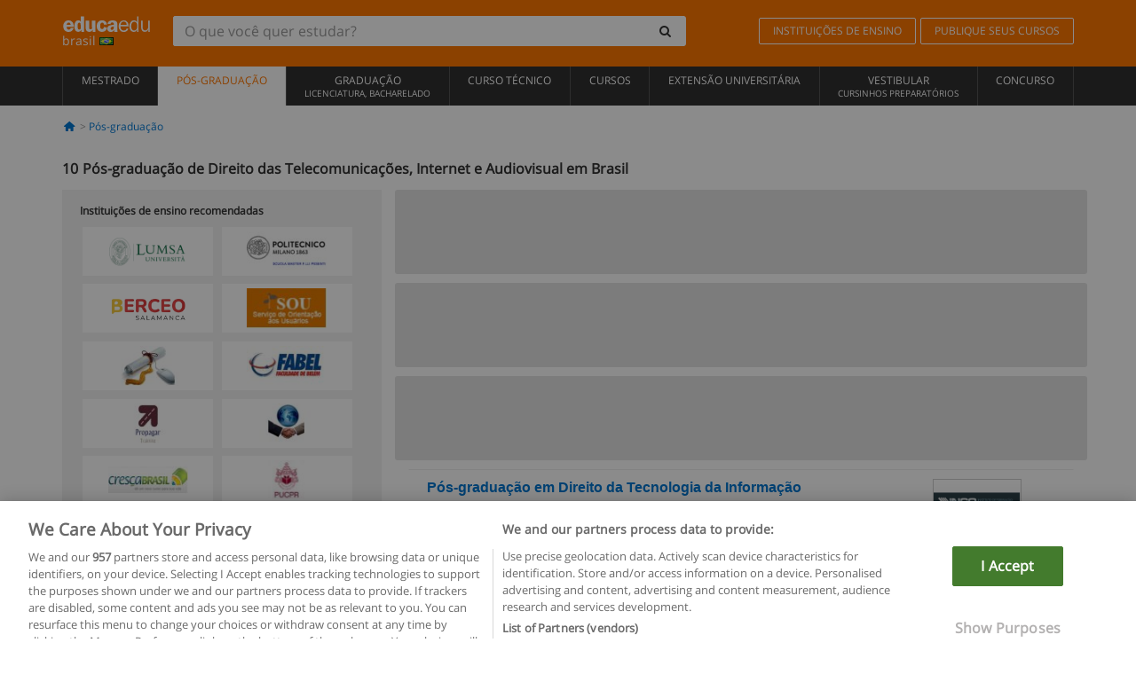

--- FILE ---
content_type: text/html; charset=UTF-8
request_url: https://www.educaedu-brasil.com/pos-graduacao/direito-das-telecomunicacoes-internet-e-audiovisual
body_size: 15000
content:
<!DOCTYPE html>
<html lang="pt-BR">
    
    <head>
        
        <meta charset="UTF-8">
        <meta http-equiv="X-UA-Compatible" content="IE=edge">
        <meta name="viewport" content="width=device-width, initial-scale=1.0">
                    <meta name="robots" content="index, follow">
        <meta name="googlebot" content="index, follow"> 
                <meta name="description" content="Faça Pós-graduação de Direito das Telecomunicações, Internet e Audiovisual com o Educaedu. Cursos Técnicos selecionados nas melhores Instituições de Ensino, nas modalidades presencial, semipresencial, on-line ou a distância. Solicite informação!">
            
        <title>            Pós-graduação em Direito das Telecomunicações, Internet e Audiovisual
                | Educaedu
</title>
        <link rel="dns-prefetch" href="https://static1.educaedu-brasil.com/">
        <link rel="preconnect" href="https://static1.educaedu-brasil.com/" crossorigin >
        <link rel="dns-prefetch" href="https://statictrack.educatrack.com/">
        <link rel="dns-prefetch" href="https://track.educatrack.com/">
        <link rel="dns-prefetch" href="https://fonts.gstatic.com">
        <link rel="dns-prefetch" href="https://www.googletagmanager.com">
        <link rel="dns-prefetch" href="https://www.google-analytics.com">
        <link rel="preconnect" href="https://statictrack.educatrack.com/" crossorigin>
        <link rel="preconnect" href="https://track.educatrack.com/" crossorigin>
        <link rel="preconnect" href="https://fonts.gstatic.com" crossorigin>
        <link rel="preconnect" href="https://www.googletagmanager.com" crossorigin>        
        <link rel="preconnect" href="https://www.google-analytics.com" crossorigin>

        <link rel="preload" href="https://static1.educaedu-brasil.com/build/images/logo-educaedu.svg" fetchpriority="high"  as="image" type="image/svg+xml" >
<link rel="preload" href="https://fonts.gstatic.com/s/opensans/v16/mem8YaGs126MiZpBA-UFVZ0bf8pkAg.woff2" media="(min-width: 768px)" as="font" type="font/woff2" crossorigin>
<link rel="preload" href="https://static1.educaedu-brasil.com/build/fonts/icons-educaedu.2e429f28.woff2" media="(min-width: 768px)" as="font" type="font/woff2" crossorigin>
<style>
    @font-face {
        font-family: "Open sans fallback";
        size-adjust: 103.50%;
        ascent-override: 103%;
        src: local("Arial");
    }
</style>            <style>
        .pagination>li{display:inline}.pagination>li>a{position:relative;float:left;padding:6px 12px;margin-left:-1px;line-height:1.42857143;color:#337ab7;text-decoration:none;background-color:#fff;border:1px solid #ddd}.pagination>li:first-child>a{margin-left:0;border-top-left-radius:4px;border-bottom-left-radius:4px}.pagination>.active>a{z-index:3;color:#fff;background-color:#337ab7;border-color:#337ab7}@-ms-viewport{width:device-width}.filtros li.panel .change-category-action,.filtros li.panel a{padding:6px 30px 6px 10px;color:#000;display:block;width:100%;padding-left:25px;font-size:12px;font-weight:400}.filtros li.panel.active>.change-category-action{color:#ff7600;text-decoration:none;background-color:#fff9f4}.filtros li.panel .change-category-action::before,.filtros li.panel .change-course_type-action::before,.filtros li.panel a::before{visibility:visible;content:'\f10c';font-family:icons-educaedu;margin-right:4px;font-size:14px;margin-left:-16px}.filtros li.panel.active>.change-category-action::before{content:'\f192'}@media screen and (max-width:767px){.pagination>li{display:none}.pagination>li:first-child{display:inline}.pagination>li.active:first-child{display:none}}[class^=icon-]:before{font-family:icons-educaedu;font-style:normal;font-weight:400;speak:none;display:inline-block;text-decoration:inherit;width:1em;margin-right:.2em;text-align:center;font-variant:normal;text-transform:none;line-height:1em;margin-left:.2em;-webkit-font-smoothing:antialiased;-moz-osx-font-smoothing:grayscale}.icon-search:before{content:'\e800'}.icon-down-open:before{content:'\e801'}.icon-cancel:before{content:'\e804'}.icon-menu:before{content:'\f008'}.icon-mail-alt:before{content:'\f0e0'}.icon-sliders:before{content:'\f1de'}html{font-family:sans-serif;-ms-text-size-adjust:100%;-webkit-text-size-adjust:100%}body{margin:0}header,nav{display:block}a{background-color:transparent}b,strong{font-weight:700}h1{font-size:2em;margin:.67em 0}img{border:0}svg:not(:root){overflow:hidden}button,input{color:inherit;font:inherit;margin:0}button{overflow:visible}button{text-transform:none}button{-webkit-appearance:button}button::-moz-focus-inner,input::-moz-focus-inner{border:0;padding:0}input{line-height:normal}input[type=search]{-webkit-appearance:textfield;-webkit-box-sizing:content-box;-moz-box-sizing:content-box;box-sizing:content-box}input[type=search]::-webkit-search-cancel-button,input[type=search]::-webkit-search-decoration{-webkit-appearance:none}*{-webkit-box-sizing:border-box;-moz-box-sizing:border-box;box-sizing:border-box}:after,:before{-webkit-box-sizing:border-box;-moz-box-sizing:border-box;box-sizing:border-box}html{font-size:10px}body{font-family:"Helvetica Neue",Helvetica,Arial,sans-serif;font-size:14px;line-height:1.42857143;color:#333;background-color:#fff}button,input{font-family:inherit;font-size:inherit;line-height:inherit}a{color:#337ab7;text-decoration:none}img{vertical-align:middle}h1,h4{font-family:inherit;font-weight:500;line-height:1.1;color:inherit}h1{margin-top:20px;margin-bottom:10px}h4{margin-top:10px;margin-bottom:10px}h1{font-size:36px}h4{font-size:18px}ul{margin-top:0;margin-bottom:10px}.container{padding-right:15px;padding-left:15px;margin-right:auto;margin-left:auto}@media (min-width:768px){.container{width:750px}}@media (min-width:992px){.container{width:970px}}@media (min-width:1200px){.container{width:1170px}}.row{margin-right:-15px;margin-left:-15px}.col-sm-4,.col-sm-8,.col-xs-12{position:relative;min-height:1px;padding-right:15px;padding-left:15px}.col-xs-12{float:left}.col-xs-12{width:100%}@media (min-width:768px){.col-sm-4,.col-sm-8{float:left}.col-sm-8{width:66.66666667%}.col-sm-4{width:33.33333333%}.col-sm-pull-8{right:66.66666667%}.col-sm-push-4{left:33.33333333%}}label{display:inline-block;max-width:100%;margin-bottom:5px;font-weight:700}input[type=search]{-webkit-box-sizing:border-box;-moz-box-sizing:border-box;box-sizing:border-box;-webkit-appearance:none;appearance:none}.form-control{display:block;width:100%;height:34px;padding:6px 12px;font-size:14px;line-height:1.42857143;color:#555;background-color:#fff;background-image:none;border:1px solid #ccc;border-radius:4px;-webkit-box-shadow:inset 0 1px 1px rgba(0,0,0,.075);box-shadow:inset 0 1px 1px rgba(0,0,0,.075)}.form-control::-moz-placeholder{color:#999;opacity:1}.form-control:-ms-input-placeholder{color:#999}.form-control::-webkit-input-placeholder{color:#999}.form-control::-ms-expand{background-color:transparent;border:0}.form-group{margin-bottom:15px}.btn{display:inline-block;margin-bottom:0;font-weight:400;text-align:center;white-space:nowrap;vertical-align:middle;-ms-touch-action:manipulation;touch-action:manipulation;background-image:none;border:1px solid transparent;padding:6px 12px;font-size:14px;line-height:1.42857143;border-radius:4px}.btn-default{color:#333;background-color:#fff;border-color:#ccc}.fade{opacity:0}.collapse{display:none}.caret{display:inline-block;width:0;height:0;margin-left:2px;vertical-align:middle;border-top:4px dashed;border-right:4px solid transparent;border-left:4px solid transparent}.btn .caret{margin-left:0}.input-group{position:relative;display:table;border-collapse:separate}.input-group .form-control{position:relative;z-index:2;float:left;width:100%;margin-bottom:0}.input-group .form-control,.input-group-btn{display:table-cell}.input-group-btn{width:1%;white-space:nowrap;vertical-align:middle}.input-group .form-control:first-child,.input-group-btn:last-child>.btn:not(:last-child):not(.dropdown-toggle){border-top-right-radius:0;border-bottom-right-radius:0}.input-group-btn:last-child>.btn{border-top-left-radius:0;border-bottom-left-radius:0}.input-group-btn{position:relative;font-size:0;white-space:nowrap}.input-group-btn>.btn{position:relative}.input-group-btn>.btn+.btn{margin-left:-1px}.input-group-btn:last-child>.btn{z-index:2;margin-left:-1px}.nav{padding-left:0;margin-bottom:0;list-style:none}.nav>li{position:relative;display:block}.nav>li>a{position:relative;display:block;padding:10px 15px}.nav-stacked>li{float:none}.nav-stacked>li+li{margin-top:2px;margin-left:0}.navbar{position:relative;min-height:50px;margin-bottom:20px;border:1px solid transparent}.navbar-collapse{padding-right:15px;padding-left:15px;overflow-x:visible;border-top:1px solid transparent;-webkit-box-shadow:inset 0 1px 0 rgba(255,255,255,.1);box-shadow:inset 0 1px 0 rgba(255,255,255,.1);-webkit-overflow-scrolling:touch}.container>.navbar-collapse,.container>.navbar-header{margin-right:-15px;margin-left:-15px}.navbar-brand{float:left;height:50px;padding:15px;font-size:18px;line-height:20px}.navbar-brand>img{display:block}@media (min-width:768px){.navbar{border-radius:4px}.navbar-header{float:left}.navbar-collapse{width:auto;border-top:0;-webkit-box-shadow:none;box-shadow:none}.navbar-collapse.collapse{display:block!important;height:auto!important;padding-bottom:0;overflow:visible!important}.container>.navbar-collapse,.container>.navbar-header{margin-right:0;margin-left:0}.navbar>.container .navbar-brand{margin-left:-15px}.navbar-toggle{display:none}}.navbar-toggle{position:relative;float:right;padding:9px 10px;margin-right:15px;margin-top:8px;margin-bottom:8px;background-color:transparent;background-image:none;border:1px solid transparent;border-radius:4px}.navbar-nav{margin:7.5px -15px}.navbar-nav>li>a{padding-top:10px;padding-bottom:10px;line-height:20px}@media (min-width:768px){.navbar-nav{float:left;margin:0}.navbar-nav>li{float:left}.navbar-nav>li>a{padding-top:15px;padding-bottom:15px}.navbar-form .form-control{display:inline-block;width:auto;vertical-align:middle}.navbar-form .input-group{display:inline-table;vertical-align:middle}.navbar-form .input-group .form-control,.navbar-form .input-group .input-group-btn{width:auto}.navbar-form .input-group>.form-control{width:100%}}.navbar-form{padding:10px 15px;margin-right:-15px;margin-left:-15px;border-top:1px solid transparent;border-bottom:1px solid transparent;-webkit-box-shadow:inset 0 1px 0 rgba(255,255,255,.1),0 1px 0 rgba(255,255,255,.1);box-shadow:inset 0 1px 0 rgba(255,255,255,.1),0 1px 0 rgba(255,255,255,.1);margin-top:8px;margin-bottom:8px}@media (min-width:768px){.navbar-form{width:auto;padding-top:0;padding-bottom:0;margin-right:0;margin-left:0;border:0;-webkit-box-shadow:none;box-shadow:none}.navbar-right{float:right!important;margin-right:-15px}}.navbar-default{background-color:#f8f8f8;border-color:#e7e7e7}.navbar-default .navbar-nav>li>a{color:#777}.navbar-default .navbar-nav>.active>a{color:#555;background-color:#e7e7e7}.navbar-default .navbar-collapse{border-color:#e7e7e7}.panel{margin-bottom:20px;background-color:#fff;border:1px solid transparent;border-radius:4px;-webkit-box-shadow:0 1px 1px rgba(0,0,0,.05);box-shadow:0 1px 1px rgba(0,0,0,.05)}button.close{padding:0;background:0 0;border:0;-webkit-appearance:none;appearance:none}.modal{position:fixed;top:0;right:0;bottom:0;left:0;z-index:1050;display:none;overflow:hidden;-webkit-overflow-scrolling:touch;outline:0}.modal.fade .modal-dialog{-webkit-transform:translate(0,-25%);-ms-transform:translate(0,-25%);-o-transform:translate(0,-25%);transform:translate(0,-25%)}.modal-dialog{position:relative;width:auto;margin:10px}.modal-content{position:relative;background-color:#fff;-webkit-background-clip:padding-box;background-clip:padding-box;border:1px solid #999;border:1px solid rgba(0,0,0,.2);border-radius:6px;-webkit-box-shadow:0 3px 9px rgba(0,0,0,.5);box-shadow:0 3px 9px rgba(0,0,0,.5);outline:0}.modal-header{padding:15px;border-bottom:1px solid #e5e5e5}.modal-header .close{margin-top:-2px}.modal-title{margin:0;line-height:1.42857143}@media (min-width:768px){.modal-dialog{width:600px;margin:30px auto}.modal-content{-webkit-box-shadow:0 5px 15px rgba(0,0,0,.5);box-shadow:0 5px 15px rgba(0,0,0,.5)}}.container:after,.container:before,.modal-header:after,.modal-header:before,.nav:after,.nav:before,.navbar-collapse:after,.navbar-collapse:before,.navbar-header:after,.navbar-header:before,.navbar:after,.navbar:before,.row:after,.row:before{display:table;content:" "}.container:after,.modal-header:after,.nav:after,.navbar-collapse:after,.navbar-header:after,.navbar:after,.row:after{clear:both}.pull-right{float:right!important}.hidden{display:none!important}.visible-xs{display:none!important}@media (max-width:767px){.visible-xs{display:block!important}.hidden-xs{display:none!important}}body{font-family:'Open sans',Helvetica,Arial,sans-serif;background-color:transparent}h1,h4{font-family:'Open sans',Helvetica,Arial,sans-serif}.btn{font-family:"Open sans",Helvetica,Arial,sans-serif}h1{font-weight:600;margin-top:0;margin-bottom:0;font-size:16px;line-height:18px}a{color:#337ab7}.form-control{-webkit-box-shadow:none;box-shadow:none}.centros-recomendados{padding:5px 20px 10px;margin-bottom:20px;background-color:#f2f2f2;font-size:12px}.centros-recomendados label{display:block;margin-top:10px}.centros-recomendados .thumbnail img{margin:0 10px 10px 0}.header-h1{margin-bottom:15px;margin-top:15px}.number-h1{font-weight:600;font-size:16px;line-height:18px;float:left;margin-right:5px}.centros-recomendados a.thumbnail{width:46%;background-color:#fff;display:inline-block;margin:1.5% 1%;text-align:center}.filtros .centros-recomendados .thumbnail img{padding:5px;margin:0 auto;text-align:center;max-width:100%;height:auto}@media only screen and (max-width:767px){.centros-recomendados{display:none}.hidden-xs{display:none!important}}@media only screen and (max-width:360px){.hidden-xxs{display:none!important}.hidden-xs{display:none!important}}.btn,.form-control{border-radius:2px}.back-to-top{position:fixed;bottom:20px;right:20px;display:none;z-index:9;border-radius:50%;height:35px;width:35px;background-color:transparent;font-size:21px;color:#b7b7b7;padding:0;-ms-transform:rotate(180deg);-webkit-transform:rotate(180deg);transform:rotate(180deg)}[class^=icon-]:before{visibility:visible}.centros-recomendados .thumbnail img{margin:0 0 10px}.form-control::-webkit-input-placeholder{font-style:normal}.form-control::-moz-placeholder{font-style:normal}.form-control:-ms-input-placeholder{font-style:normal}.form-control:-moz-placeholder{font-style:normal}a{color:#0076d1}button.close{-webkit-appearance:none;padding:0;background:0 0;border:0}.close{float:right;font-size:21px;font-weight:700;line-height:1;color:#000;text-shadow:0 1px 0 #fff;opacity:.2}.barracookies{z-index:99999;position:fixed;left:0;right:0;bottom:0;padding:5px;background:#f5f5f5;line-height:20px;font-size:12px;text-align:center;box-sizing:border-box;display:none}.barracookies a.view-more{color:#f04d00;text-decoration:none;font-size:12px}.barracookies button.cookie-bar-close-option{background-color:transparent;border:0;color:#f04d00}.barracookies .container{position:relative}.barracookies .container .container-text{width:auto;height:auto;margin:0 auto;position:relative;display:inline}.modal{padding-right:0!important}.modal button.close{-webkit-appearance:none;padding:0;background:0 0;border:0}.modal .close{float:right;font-size:21px;font-weight:700;line-height:1;color:#000;text-shadow:0 1px 0 #fff;opacity:.2}.modal-educaedu-old .close{margin-top:-26px;background-color:#ff7800!important;padding:2px 10px!important;opacity:1;border:0;color:#fff;text-shadow:none;position:absolute;z-index:99;right:0;top:1px}.modal-educaedu-old .modal-header .modal-title{display:none}.modal-educaedu-old .modal-header{padding:0;margin-top:-1px}.modal-educaedu-old .modal-content{border-radius:0}.modal-dialog{margin:60px auto 0}.modal-content{border:0}.modal-content-big{width:60%}@media (max-width:1200px){.modal-content-big{width:90%}}.modal-iframe{position:absolute;top:0;left:0}@media screen and (-webkit-min-device-pixel-ratio:0){input{font-size:16px!important}}ul.full-width li span{display:block;font-size:10px;margin-top:-6px}ul.full-width{width:100%}ul.full-width li{list-style:none;text-align:center;border-right:1px solid #545454;-webkit-box-flex:1;-ms-flex-positive:1;flex-grow:1}ul.full-width li:first-child{border-left:1px solid #545454}ul.full-width li a{display:block;text-decoration:none}@media only screen and (max-width:995px){ul.full-width li,ul.full-width li:first-child{border-right:none;border-left:none}ul.full-width li a{font-size:12px}ul.full-width li span{font-size:8px}}ul.full-width{display:table;table-layout:fixed;display:-webkit-box;display:-ms-flexbox;display:flex;-webkit-box-orient:horizontal;-webkit-box-direction:normal;-ms-flex-direction:row;flex-direction:row}.navbar-collapse{padding-right:0;padding-left:0}.navbar-orange{background:#ff7600;margin-bottom:0;border-radius:0}.navbar-orange a{color:#fff}.navbar-orange .navbar-brand{height:auto;padding:18px 15px 14px;font-size:14px}.navbar-brand span img{vertical-align:baseline;height:9px}.navbar-orange .navbar-brand>img{height:18px}.navbar-orange .navbar-nav>li>a{border:1px solid;padding-top:4px;padding-bottom:4px;margin-top:20px;margin-left:5px;font-size:12px}.navbar-orange .navbar-right{margin-right:0}.navbar-nav>li>a{padding-top:25px;padding-bottom:25px}.navbar{min-height:0;margin-bottom:0;border-radius:0;border:0}.navbar-toggle{margin-bottom:0;font-size:21px;color:#fff;padding:5px 0;border-radius:2px}.navbar-default{background-color:#303030}.navbar-default .navbar-nav>li>a{color:#fff}.navbar-default .navbar-nav>li>a{font-size:12px;padding:6px 0 4px;text-transform:uppercase;height:100%}.navbar-default .navbar-nav>li.active>a{color:#ff7600;background-color:#fff}.navbar-brand>img{vertical-align:baseline;width:100px}.navbar-form{padding:10px;display:inline-block}.navbar-form .input-group-btn .btn{border-left-color:transparent}.navbar-form .form-control{border:0;-webkit-box-shadow:none;box-shadow:none}.navbar-form .btn,.navbar-form .form-control{border:1px solid #fff}@media only screen and (max-width:767px){.navbar-orange .navbar-brand{padding:12px 16px 10px 15px}.li-centers{border-top:1px solid #545454}.navbar-form .input-group>.form-control{width:100%}.navbar-form{margin-top:0;margin-bottom:0;padding-top:0;border-top:0;box-shadow:none;display:block}.navbar-brand>img{width:100px}}.header-buscador button,.header-buscador input{border:0;box-shadow:none}.header-buscador .btn-close{display:none}.header-buscador .input-group-btn .btn{border-top-right-radius:3px!important;border-bottom-right-radius:3px!important}@media (max-width:767px){.barracookies .container .container-text{display:block}.header-buscador{max-width:100%;position:fixed;z-index:10;top:0;right:15px;border:0;left:15px;background:#fff;border-bottom:1px solid #ccc;box-shadow:0 0 5px rgba(0,0,0,.2)}.header-buscador .navbar-form{margin-right:0;margin-left:0;margin-top:12px;margin-bottom:2px}.header-search-action-button{background-color:#ff7600;color:#fff;border:1px solid #ff7600!important;border-radius:3px!important}.header-search-action-button .icon-search:before{font-size:18px}.header-buscador .btn-close{border:0;margin-left:2px;display:inline-block;background-color:transparent;color:var(--color-grisoscuro)}.header-buscador .input-group-btn{padding-left:10px}.header-buscador .navbar-form input{border-bottom:1px solid}}@media (min-width:768px){.header-buscador.collapse{display:inline-table!important}.header-buscador{width:calc(100% - 480px)}.header-buscador .navbar-form,.header-buscador .navbar-form .input-group{width:100%}}header a,nav a{font-family:'Open Sans',sans-serif}ul{list-style:none}.navbar-white{background-color:#fff}@media screen and (max-width:767px){.filter-buttons{display:flex;flex-direction:row;align-items:center;background-color:#f2f2f2;margin:0 -15px;padding:10px 15px;overflow-x:auto}.filter-buttons-group{display:flex;flex-wrap:nowrap;margin-left:10px}.filter-buttons-group .btn{margin-right:5px}.filter-buttons-group .btn.selected{color:#fff;background-color:#337ab7;border-color:#2e6da4}}.filtros-container{background-color:#f2f2f2;padding:0;font-size:12px}.filtros .form-group{padding:10px 20px 20px;border-bottom:3px solid #fff;margin-top:5px;margin-bottom:5px}.filtros .form-group input[type=text]{-webkit-appearance:none;-moz-appearance:none;appearance:none;border:1px solid #ccc}.filtros .input-group-btn .btn{border-left-color:transparent}.filtros .panel{border:none;line-height:18px;margin-bottom:0;background-color:#fff;border-top:1px solid #eee;position:relative;margin-top:0}.filtros li.panel a{padding:6px 30px 6px 10px;color:#000;display:block;width:100%;padding-left:25px;font-size:12px;font-weight:400}.filtros .items-count{padding:8px;position:absolute;right:0;top:0;color:#757575}.filtros li.panel .change-course_type-action::before,.filtros li.panel a::before{visibility:visible;content:'\f10c';font-family:icons-educaedu;margin-right:4px;font-size:14px;margin-left:-16px}.filtros .form-control{font-size:12px}@media screen and (max-width:767px){.row-offcanvas{margin-top:10px;position:relative}.row-offcanvas-left{left:0}.row-offcanvas-left .sidebar-offcanvas{left:-100%}.sidebar-offcanvas{position:absolute;top:0;z-index:999}.sidebar-offcanvas{position:fixed}.filtros .navbar{padding:10px;width:100%}.filtros-form input{color:#000}.mobile-count-show{font-weight:700;font-family:'Open Sans',sans-serif;font-size:14px;line-height:34px;text-align:center;color:#666}.button-visible{display:inline-block!important}}.filtros-form input{font-family:"Open sans",Helvetica,Arial,sans-serif;font-size:12px}.adsense_skeleton{height:120px;border-radius:3px;margin-bottom:10px;background-color:#eee;animation:1.6s linear infinite adsense_skeleton}@keyframes adsense_skeleton{0%{background-color:#eee}50%{background-color:#e0e0e0}}.course-row{padding-bottom:10px;border:1px solid transparent;border-bottom:1px solid #eee;padding:10px 20px}.course-row{display:grid;grid-template-columns:2fr 2fr 1fr;gap:5px 10px;grid-auto-flow:row dense;grid-template-areas:"course-title course-title course-title" "course-info course-info course-info" "course-buttons course-buttons course-buttons"}.center-logo{display:none;grid-area:center-logo}.course-title{grid-area:course-title}.course-info{grid-area:course-info}.course-description{display:none;grid-area:course-description}.course-buttons{grid-area:course-buttons}.course-download-button{grid-area:course-download-button}.course-whatsapp-button{grid-area:course-whatsapp-button}.course-info-button{grid-area:course-info-button}@media screen and (min-width:768px){.filtros-container .nav.nav-stacked{max-height:350px;overflow:auto;padding:4px 0}.adsense_skeleton{height:95px}.course-buttons{display:block}.course-row{grid-template-columns:2fr 2fr 1fr;grid-template-areas:"course-title course-title center-logo" "course-description course-description course-info" "course-buttons course-buttons course-info"}.course-description{display:block}.center-logo{display:inline-block;font-size:12px}}.first-course-list-row{border-top:1px solid #eee}.course-buttons{padding-top:10px}.course-center-logo{border:1px solid #ccc;min-width:100px;min-height:50px}.course-content-row{margin-bottom:7px;font-size:12px}.course-content-row.grey-text{font-size:12px}.grey-text{color:#757575;font-family:Arial,Helvetica,sans-serif}.course-title-link{font-family:Arial,Helvetica,serif,sans-serif;font-size:16px;line-height:20px;font-weight:700;color:#0076d1;margin-bottom:7px;display:inline-block}.course-price{color:#b65b0c;font-weight:700}@media screen and (max-width:992px){.center-link-element.link-logo{float:right;padding:0}.center-link-element,.center-name{font-size:13px}}.btn-educaedu-primary{background:#ff7600;background:-webkit-linear-gradient(#fd8c2b,#ff7600);background:-o-linear-gradient(#fd8c2b,#ff7600);background:-moz-linear-gradient(#fd8c2b,#ff7600);background:linear-gradient(#fd8c2b,#ff7600);border-radius:6px;color:#fff;font-weight:700;padding:4px 10px}.btn-educaedu-primary{flex-grow:1;font-size:13px}@media screen and (min-width:375px){.btn-educaedu-primary{font-size:13px}}.course-buttons{display:flex;flex-wrap:wrap;gap:.5em}.course-buttons .btn-educaedu-primary i{display:none}@media screen and (min-width:767px){.btn-educaedu-primary{flex-grow:0}.course-buttons .btn-educaedu-primary i{display:inline-block}}.pagination-text{display:none}@media screen and (max-width:767px){.pagination-text{display:inline-block}}.sf-minitoolbar{background-color:#222;border-top-left-radius:4px;bottom:0;box-sizing:border-box;display:none;height:36px;padding:6px;position:fixed;right:0;z-index:99999}.sf-minitoolbar button{background-color:transparent;padding:0;border:none}.sf-minitoolbar svg{max-height:24px;max-width:24px;display:inline}.sf-toolbar-clearer{clear:both;height:36px}.sf-display-none{display:none}.sf-toolbarreset *{box-sizing:content-box;vertical-align:baseline;letter-spacing:normal;width:auto}.sf-toolbarreset{background-color:#222;bottom:0;box-shadow:0 -1px 0 rgba(0,0,0,.2);color:#eee;font:11px Arial,sans-serif;left:0;margin:0;padding:0 36px 0 0;position:fixed;right:0;text-align:left;text-transform:none;z-index:99999;direction:ltr;-webkit-font-smoothing:subpixel-antialiased;-moz-osx-font-smoothing:auto}.sf-toolbarreset svg{height:20px;width:20px;display:inline-block}.sf-toolbarreset .sf-cancel-button{color:#444}.sf-toolbarreset .hide-button{background:#444;display:block;position:absolute;top:0;right:0;width:36px;height:36px;text-align:center;border:none;margin:0;padding:0}.sf-toolbarreset .hide-button svg{max-height:18px;margin-top:1px}.sf-toolbar-block{display:block;float:left;height:36px;margin-right:0;white-space:nowrap;max-width:15%}.sf-toolbar-block>a{display:block;text-decoration:none;background-color:transparent;color:inherit}.sf-toolbar-block span{display:inline-block}.sf-toolbar-block .sf-toolbar-value{color:#f5f5f5;font-size:13px;line-height:36px;padding:0}.sf-toolbar-block .sf-toolbar-info{border-collapse:collapse;display:table;z-index:100000}.sf-toolbar-block .sf-toolbar-info-piece{border-bottom:3px solid transparent;display:table-row}.sf-toolbar-block .sf-toolbar-info-piece:last-child{margin-bottom:0}.sf-toolbar-block .sf-toolbar-info-piece b{color:#aaa;display:table-cell;font-size:11px;padding:4px 8px 4px 0}.sf-toolbar-block:not(.sf-toolbar-block-dump) .sf-toolbar-info-piece span{color:#f5f5f5}.sf-toolbar-block .sf-toolbar-info-piece span{font-size:12px}.sf-toolbar-block .sf-toolbar-info{background-color:#444;bottom:36px;color:#f5f5f5;display:none;padding:9px 0;position:absolute}.sf-toolbar-block .sf-toolbar-icon{display:block;height:36px;padding:0 7px;overflow:hidden;text-overflow:ellipsis}.sf-toolbar-block-request .sf-toolbar-icon{padding-left:0;padding-right:0}.sf-toolbar-block .sf-toolbar-icon svg{border-width:0;position:relative;top:8px;vertical-align:baseline}.sf-toolbar-block .sf-toolbar-icon svg+span{margin-left:4px}.sf-toolbar-icon .sf-toolbar-value{display:none}@media (min-width:768px){.sf-toolbar-icon .sf-toolbar-value{display:inline}.sf-toolbar-block .sf-toolbar-icon svg{top:6px}.sf-toolbar-block .sf-toolbar-icon{padding:0 10px}.sf-toolbar-block-request .sf-toolbar-icon{padding-left:0;padding-right:0}.sf-toolbar-block .sf-toolbar-info-piece b{font-size:12px}.sf-toolbar-block .sf-toolbar-info-piece span{font-size:13px}}        
    </style>
        
         
        
        <link rel="shortcut icon" href="https://static1.educaedu-brasil.com/build/images/favicon-educaedu.ico">
        <link rel="apple-touch-icon" href="https://static1.educaedu-brasil.com/apple-touch-icon.png">
        
        <script>
            window.onerror = function (msg, file, lineNo, columnNo, error){
                if(/googlebot/i.test(navigator.userAgent)){
                    return false;
                }
                var params = 'url='+window.location.href+'&line='+lineNo+'&col='+columnNo+'&message='+msg+'&error='+error+'&file='+file;
                var xhttp = new XMLHttpRequest();
                xhttp.open('POST','/js-errors',true);
                xhttp.setRequestHeader('Content-type', 'application/x-www-form-urlencoded');
                xhttp.send(params);
                if(typeof error !== 'undefined') {
                    dataLayer = dataLayer || [];
                    dataLayer.push({'event':'error_js'});
                }
                return false;
            };
        </script>

                    <script>var userEmail = '';</script>
                
            
            <script>        
            var pageOptions = {
                'pubId': 'pub-0159970609929852',
                'channel': '1799904488',
                'adtest': 'off',
                'hl': 'pt',
                'ie': 'utf8',
                'oe': 'utf8',
                'mode': '',
                'styleId': '5412800633',
                'personalizedAds': true,
                'query': 'Pós-graduação Direito das Telecomunicações, Internet e Audiovisual no Brasil',
                'number': 3 
            };
    
            var adblocks = [{'container': 'adsgoogle1'} , {'container' : 'adsgoogle2'}];
        </script>
    
    <script>
                    var numResults = '5+';
            </script>    
        
        <!-- Google Tag Manager -->
        <script>(function(w,d,s,l,i){w[l]=w[l]||[];w[l].push({'gtm.start':
        new Date().getTime(),event:'gtm.js'});var f=d.getElementsByTagName(s)[0],
        j=d.createElement(s),dl=l!='dataLayer'?'&l='+l:'';j.async=true;j.src=
        'https://www.googletagmanager.com/gtm.js?id='+i+dl;f.parentNode.insertBefore(j,f);
        })(window,document,'script','dataLayer','GTM-NWCBB9P');</script>
        <!-- End Google Tag Manager -->
        
            <link rel="canonical" href="https://www.educaedu-brasil.com/pos-graduacao/direito-das-telecomunicacoes-internet-e-audiovisual">
    
            <link rel="amphtml" href="https://www.educaedu-brasil.com/amp/pos-graduacao/direito-das-telecomunicacoes-internet-e-audiovisual">
    
            
        
            </head>
    
    <body>
                 
        <!-- Google Tag Manager (noscript) -->
        <noscript><iframe src="https://www.googletagmanager.com/ns.html?id=GTM-NWCBB9P"
        height="0" width="0" style="display:none;visibility:hidden"></iframe></noscript>
        <!-- End Google Tag Manager (noscript) -->
        
        
                        <header class="header navbar navbar-orange country-code-br">
        <div class="container">
            
            <div class="navbar-header">
                <button  type="button" class="dev-open-menu navbar-toggle collapsed" aria-label="Menu" data-toggle="collapse" data-target="#navbar" aria-expanded="false" aria-controls="navbar">
                    <i class="icon-menu"></i>
                    <i class="icon-cancel ri-close-circle-line hidden"></i>
                </button>
                <button type="button" class="dev-open-search navbar-toggle collapsed" aria-label="procurar" data-toggle="collapse" data-target="#navbar-buscador" aria-expanded="false" aria-controls="navbar-buscador">
                    <span class="icon-search"></span>
                </button>

                <a class="navbar-brand" href="https://www.educaedu-brasil.com/" title="Educaedu Brasil">
                                            <img src="https://static1.educaedu-brasil.com/build/images/logo-educaedu.svg" onerror="this.onerror=null; this.src='https://static1.educaedu-brasil.com/build/images/logo-educaedu.png'" width="300" height="55" alt="Educaedu">                        
                                        <span class="hidden-xxs">
                        brasil
                        <img src="https://static1.educaedu-brasil.com/build/images/br.gif" alt="" width="16" height="11">
                    </span>
                </a> 
            </div>

            <div id="navbar-buscador" class="navbar-collapse collapse header-buscador" aria-expanded="false" role="navigation">
                <form class="navbar-form" method="get" action="https://www.educaedu-brasil.com/nf/search.php">
                    <div class="input-group">
                        <input type="search" name="txtBusqueda" id="header_search_text" aria-label="O que você quer estudar?" class="header_search_text form-control" placeholder="O que você quer estudar?">
                        <span class="input-group-btn">
                            <button class="btn btn-default header-search-action-button" aria-label="procurar" type="submit">
                                <span class="icon-search"></span>
                            </button>
                            <button class="btn btn-close" type="button" aria-label="Apagar"  data-toggle="collapse" data-target="#navbar-buscador">
                                <i class="icon-cancel ri-close-circle-line"></i>
                            </button>
                        </span>
                    </div>
                </form>
            </div>

            <ul class="nav navbar-nav navbar-right hidden-xs">               
                <li>
                                        <a href="https://www.educaedu-brasil.com/centros" class="btn" title="Instituições de ensino">
                        INSTITUIÇÕES DE ENSINO
                    </a>
                </li>
                <li>
                    <a href="https://www.educaedu-brasil.com/acesso-centro-educacional/publique-seus-cursos.php" class="btn" title="Publique seus cursos">
                        PUBLIQUE SEUS CURSOS
                    </a>
                </li>
            </ul>

        </div>
    </header>

    <nav class="navbar navbar-default">
        <div class="container">

            <div id="navbar" class="collapse navbar-collapse">

                <ul class="nav navbar-nav full-width">
                                    
                                                                                                                                                                                            
                                                                                                    <li class="">
                        <a href="https://www.educaedu-brasil.com/mestrado" title="Mestrado">
                            Mestrado
                                                    </a>
                    </li>
                    
                                    
                                                                                                                                                                                            
                                                                                                    <li class="active">
                        <a href="https://www.educaedu-brasil.com/pos-graduacao" title="Pós-graduação">
                            Pós-graduação
                                                    </a>
                    </li>
                    
                                    
                                                                                        
                                                                                                    <li class="">
                        <a href="https://www.educaedu-brasil.com/graduacao" title="Graduação  licenciatura, bacharelado">
                            Graduação
                            <span> licenciatura, bacharelado</span>                        </a>
                    </li>
                    
                                    
                                                                                                                                                                                            
                                                                                                    <li class="">
                        <a href="https://www.educaedu-brasil.com/curso-tecnico" title="Curso técnico">
                            Curso técnico
                                                    </a>
                    </li>
                    
                                    
                                                                                                                                                                                            
                                                                                                    <li class="">
                        <a href="https://www.educaedu-brasil.com/cursos" title="Cursos">
                            Cursos
                                                    </a>
                    </li>
                    
                                    
                                                                                                                                                                                            
                                                                                                    <li class="">
                        <a href="https://www.educaedu-brasil.com/extensao-universitaria" title="Extensão Universitária">
                            Extensão Universitária
                                                    </a>
                    </li>
                    
                                    
                                                                                        
                                                                                                    <li class="">
                        <a href="https://www.educaedu-brasil.com/vestibular" title="Vestibular Cursinhos Preparatórios">
                            Vestibular
                            <span>Cursinhos Preparatórios</span>                        </a>
                    </li>
                    
                                    
                                                                                                                                                                                            
                                                                                                    <li class="">
                        <a href="https://www.educaedu-brasil.com/concurso" title="Concurso">
                            Concurso
                                                    </a>
                    </li>
                    
                                    <li class="li-centers visible-xs">
                                                <a href="https://www.educaedu-brasil.com/centros" class="btn" title="Instituições de ensino">
                            INSTITUIÇÕES DE ENSINO
                        </a>
                    </li>
                </ul>

            </div>

        </div>
    </nav>            
        
        
            <div class="container">
                   
            <div class="filter-buttons" data-spy="affix" data-offset-top="100">
                <div>
                    <button class=" btn btn-default pull-right visible-xs" aria-label="FILTROS" data-dev-filter="all">
                        <i class="icon-sliders ri-equalizer-2-line"></i>
                    </button> 
                </div>
                <div class="filter-buttons-group">                
                    <button class=" btn btn-default pull-right visible-xs  selected " data-dev-filter="course_type-filter">
                        Tipo de curso: <strong>Pós-graduação</strong> <span class="caret"></span>
                    </button> 
                    <button class=" btn btn-default pull-right visible-xs " data-dev-filter="modality-filter">
                        Modalidade / Locais disponíveis <span class="caret"></span>
                    </button>    
                    <button class=" btn btn-default pull-right visible-xs   selected " data-dev-filter="category-filter" >
                        Categoria: <strong>Direito das Telecomunicações, Internet e Audiovisual</strong> <span class="caret"></span>
                    </button>
                </div>
            </div>
            <div class="row ">
                <div id="header.page.breadcrum" class="col-xs-12 SimpleBreadcrumb_container"> 
                                                <span class="breadcrumb-element">
                        <a href="https://www.educaedu-brasil.com" 
                                                        title="Ir a la Home" 
                                                       class="SimpleBreadcrumb_link"><i class="icon-home"></i></a>
                    </span>

                
                                                <span class="breadcrumb-element">
                        <a href="https://www.educaedu-brasil.com/pos-graduacao" 
                                                        title="Pós-graduação" 
                                                       class="SimpleBreadcrumb_link">Pós-graduação</a>
                    </span>

                
                            
             
        </div>
                <script type="application/ld+json">    
    {"@context":"https:\/\/schema.org","@type":"BreadcrumbList","itemListElement":[{"@type":"ListItem","position":0,"name":"Ir a la Home","item":{"id":"https:\/\/www.educaedu-brasil.com"}},{"@type":"ListItem","position":1,"name":"P\u00f3s-gradua\u00e7\u00e3o","item":{"id":"https:\/\/www.educaedu-brasil.com\/pos-graduacao"}},{"@type":"ListItem","position":2,"name":"Direito das Telecomunica\u00e7\u00f5es, Internet e Audiovisual"}]}
</script>
    </div>
 
            
            
    <div id="header.page.h1">
        <span class="number-h1">10</span>
 		<h1 class="header-h1">
             Pós-graduação de Direito das Telecomunicações, Internet e Audiovisual em Brasil        </h1>
    </div>

            <div class="row row-offcanvas row-offcanvas-left">
                <div class="col-sm-8 col-sm-push-4 col-xs-12">
                                                            
                            <div class="Adsense row">
        <div class="Adsense_container" id="adsgoogle1">
                            <div class="adsense_skeleton"></div>
                            <div class="adsense_skeleton"></div>
                            <div class="adsense_skeleton"></div>
                    
        </div>
    </div>

  



        
    <div class="course-row course-link-element first-course-list-row" data-url="https://www.educaedu-brasil.com/pos-graduacao-em-direito-da-tecnologia-da-informacao-pos-graduacao-28048.html">
        <div class="center-logo center-link-element link-logo" data-url="https://www.educaedu-brasil.com/centros/instituto-de-formacao-executiva-do-centro-oeste--inco-uni2110">
            <img src="https://static1.educaedu-brasil.com/build/images/default-center-logo.jpg" data-src="https://static1.educaedu-brasil.com/logos/23/2110.png" class="course-center-logo dev-lazy" alt="Instituto de Formação Executiva do Centro Oeste - INCO"  title="Instituto de Formação Executiva do Centro Oeste - INCO" width="100" height="50">
        </div>
        
        <div class="course-title">
            <a class="course-title-link" href="https://www.educaedu-brasil.com/pos-graduacao-em-direito-da-tecnologia-da-informacao-pos-graduacao-28048.html" title="Pós-graduação em Direito da Tecnologia da Informação" >
                    Pós-graduação em Direito da Tecnologia da Informação
            </a>
            <div class="center-name">
                <a class="center-link-element" data-url="https://www.educaedu-brasil.com/centros/instituto-de-formacao-executiva-do-centro-oeste--inco-uni2110" href="https://www.educaedu-brasil.com/centros/instituto-de-formacao-executiva-do-centro-oeste--inco-uni2110" title="Instituto de Formação Executiva do Centro Oeste - INCO">Instituto de Formação Executiva do Centro Oeste - INCO</a>
            </div>
        </div>        


        <div class="course-info">
            <div class="course-content-row">
                <span class="course-info-label">Categoria:</span><span class="grey-text">Direito das Telecomunicações, Internet e Audiovisual</span>
            </div>
            <div class="course-content-row">
                <span class="course-info-label">Modalidade:</span><span class="grey-text">A Distância</span>
            </div>
            
                        
            </div>
        
        <div class="course-description grey-text course-content-row">
                                              Apresentação da Pós-Graduação em Direito da Tecnologia da Informação  Apresentar ao aluno as noções teóricas e principiológicas acerca do Direito da Tecnologia da Informação enquanto disciplinas autônomas do Direito, Introduzindo a abrangência e a importância...
                    </div>

        
                    <div class="course-buttons">
                
                                <div class="course-info-button course-modal-link-element btn btn-educaedu-primary" data-url="https://www.educaedu-brasil.com/pos-graduacao-em-direito-da-tecnologia-da-informacao-pos-graduacao-28048.html?submit_method=info_request" title="Solicitar informações">
                    <i class="icon-mail-alt ri-mail-line"></i> Solicitar informações
                </div>                
            </div>
        
    </div>
        <script>
        dataLayer = dataLayer || [];

        var centerViewsObj = dataLayer.find(item => item.centerViews);
        if (centerViewsObj) {
            centerViewsObj.centerViews.push({'idMaestro': 105071, 'name': 'Instituto de Formação Executiva do Centro Oeste - INCO'});
        } else {
            dataLayer.push({
                'centerViews': [{'idMaestro': 105071, 'name': 'Instituto de Formação Executiva do Centro Oeste - INCO'}]
            });
        }
    </script>

            

        
    <div class="course-row course-link-element " data-url="https://www.educaedu-brasil.com/pos-graduacao-em-direito-digital-e-compliance-pos-graduacao-74726.html">
        <div class="center-logo center-link-element link-logo" data-url="https://www.educaedu-brasil.com/centros/descomplica-uni2540">
            <img src="https://static1.educaedu-brasil.com/build/images/default-center-logo.jpg" data-src="https://static1.educaedu-brasil.com/logos/23/2540.jpg?1642101867" class="course-center-logo dev-lazy" alt="Faculdade Descomplica"  title="Faculdade Descomplica" width="100" height="50">
        </div>
        
        <div class="course-title">
            <a class="course-title-link" href="https://www.educaedu-brasil.com/pos-graduacao-em-direito-digital-e-compliance-pos-graduacao-74726.html" title="Pós-graduação em Direito Digital e Compliance" >
                    Pós-graduação em Direito Digital e Compliance
            </a>
            <div class="center-name">
                <a class="center-link-element" data-url="https://www.educaedu-brasil.com/centros/descomplica-uni2540" href="https://www.educaedu-brasil.com/centros/descomplica-uni2540" title="Faculdade Descomplica">Faculdade Descomplica</a>
            </div>
        </div>        


        <div class="course-info">
            <div class="course-content-row">
                <span class="course-info-label">Categoria:</span><span class="grey-text">Direito das Telecomunicações, Internet e Audiovisual</span>
            </div>
            <div class="course-content-row">
                <span class="course-info-label">Modalidade:</span><span class="grey-text">A Distância</span>
            </div>
            
                        
            </div>
        
        <div class="course-description grey-text course-content-row">
                                              P&oacute;s-gradua&ccedil;&atilde;o em Direito Digital e Compliance.  &Aacute;rea: Direito Grau: Especializa&ccedil;&atilde;o (p&oacute;s-gradua&ccedil;&atilde;o) Modalidade: EaD Turno: Virtual Frequ&ecirc;ncia das Aulas Presenciais: Virtual Dura&ccedil;&atilde;o...
                    </div>

        
                    <div class="course-buttons">
                
                                <div class="course-info-button course-modal-link-element btn btn-educaedu-primary" data-url="https://www.educaedu-brasil.com/pos-graduacao-em-direito-digital-e-compliance-pos-graduacao-74726.html?submit_method=info_request" title="Solicitar informações">
                    <i class="icon-mail-alt ri-mail-line"></i> Solicitar informações
                </div>                
            </div>
        
    </div>
        <script>
        dataLayer = dataLayer || [];

        var centerViewsObj = dataLayer.find(item => item.centerViews);
        if (centerViewsObj) {
            centerViewsObj.centerViews.push({'idMaestro': 105432, 'name': 'Faculdade Descomplica'});
        } else {
            dataLayer.push({
                'centerViews': [{'idMaestro': 105432, 'name': 'Faculdade Descomplica'}]
            });
        }
    </script>

            

        
    <div class="course-row course-link-element " data-url="https://www.educaedu-brasil.com/pos-graduacao-em-direito-digital-e-protecao-de-dados-pos-graduacao-74725.html">
        <div class="center-logo center-link-element link-logo" data-url="https://www.educaedu-brasil.com/centros/descomplica-uni2540">
            <img src="https://static1.educaedu-brasil.com/build/images/default-center-logo.jpg" data-src="https://static1.educaedu-brasil.com/logos/23/2540.jpg?1642101867" class="course-center-logo dev-lazy" alt="Faculdade Descomplica"  title="Faculdade Descomplica" width="100" height="50">
        </div>
        
        <div class="course-title">
            <a class="course-title-link" href="https://www.educaedu-brasil.com/pos-graduacao-em-direito-digital-e-protecao-de-dados-pos-graduacao-74725.html" title="Pós-graduação em Direito Digital e Proteção de Dados" >
                    Pós-graduação em Direito Digital e Proteção de Dados
            </a>
            <div class="center-name">
                <a class="center-link-element" data-url="https://www.educaedu-brasil.com/centros/descomplica-uni2540" href="https://www.educaedu-brasil.com/centros/descomplica-uni2540" title="Faculdade Descomplica">Faculdade Descomplica</a>
            </div>
        </div>        


        <div class="course-info">
            <div class="course-content-row">
                <span class="course-info-label">Categoria:</span><span class="grey-text">Direito das Telecomunicações, Internet e Audiovisual</span>
            </div>
            <div class="course-content-row">
                <span class="course-info-label">Modalidade:</span><span class="grey-text">A Distância</span>
            </div>
            
                        
            </div>
        
        <div class="course-description grey-text course-content-row">
                                              P&oacute;s-gradua&ccedil;&atilde;o em Direito Digital e Prote&ccedil;&atilde;o de Dados.  &Aacute;rea: Direito Grau: Especializa&ccedil;&atilde;o (p&oacute;s-gradua&ccedil;&atilde;o) Modalidade: EaD Turno: Virtual Frequ&ecirc;ncia das Aulas Presenciais: Virtual...
                    </div>

        
                    <div class="course-buttons">
                
                                <div class="course-info-button course-modal-link-element btn btn-educaedu-primary" data-url="https://www.educaedu-brasil.com/pos-graduacao-em-direito-digital-e-protecao-de-dados-pos-graduacao-74725.html?submit_method=info_request" title="Solicitar informações">
                    <i class="icon-mail-alt ri-mail-line"></i> Solicitar informações
                </div>                
            </div>
        
    </div>
        <script>
        dataLayer = dataLayer || [];

        var centerViewsObj = dataLayer.find(item => item.centerViews);
        if (centerViewsObj) {
            centerViewsObj.centerViews.push({'idMaestro': 105432, 'name': 'Faculdade Descomplica'});
        } else {
            dataLayer.push({
                'centerViews': [{'idMaestro': 105432, 'name': 'Faculdade Descomplica'}]
            });
        }
    </script>

            

        
    <div class="course-row course-link-element " data-url="https://www.educaedu-brasil.com/pos-graduacao-em-direito-digital-pos-graduacao-72384.html">
        <div class="center-logo center-link-element link-logo" data-url="https://www.educaedu-brasil.com/centros/ifac-educacional-uni4762">
            <img src="https://static1.educaedu-brasil.com/build/images/default-center-logo.jpg" data-src="https://static1.educaedu-brasil.com/logos/23/4762.jpg?1587132750" class="course-center-logo dev-lazy" alt="IFÁC Educacional"  title="IFÁC Educacional" width="100" height="50">
        </div>
        
        <div class="course-title">
            <a class="course-title-link" href="https://www.educaedu-brasil.com/pos-graduacao-em-direito-digital-pos-graduacao-72384.html" title="Pós-graduação em Direito Digital" >
                    Pós-graduação em Direito Digital
            </a>
            <div class="center-name">
                <a class="center-link-element" data-url="https://www.educaedu-brasil.com/centros/ifac-educacional-uni4762" href="https://www.educaedu-brasil.com/centros/ifac-educacional-uni4762" title="IFÁC Educacional">IFÁC Educacional</a>
            </div>
        </div>        


        <div class="course-info">
            <div class="course-content-row">
                <span class="course-info-label">Categoria:</span><span class="grey-text">Direito das Telecomunicações, Internet e Audiovisual</span>
            </div>
            <div class="course-content-row">
                <span class="course-info-label">Modalidade:</span><span class="grey-text">A Distância</span>
            </div>
            
                        
            </div>
        
        <div class="course-description grey-text course-content-row">
                                              P&oacute;s-gradua&ccedil;&atilde;o em Direito Digital.  1020 horas  Grade Curricular:  

As Novas Tecnologias e as Rela&ccedil;&otilde;es Jur&iacute;dicas 80 Hora(s)
Crimes Digitais 80 Hora(s)
Direito Administrativo na Era Digital 80 Hora(s)
Direito Financeiro...
                    </div>

        
                    <div class="course-buttons">
                
                                <div class="course-info-button course-modal-link-element btn btn-educaedu-primary" data-url="https://www.educaedu-brasil.com/pos-graduacao-em-direito-digital-pos-graduacao-72384.html?submit_method=info_request" title="Solicitar informações">
                    <i class="icon-mail-alt ri-mail-line"></i> Solicitar informações
                </div>                
            </div>
        
    </div>
        <script>
        dataLayer = dataLayer || [];

        var centerViewsObj = dataLayer.find(item => item.centerViews);
        if (centerViewsObj) {
            centerViewsObj.centerViews.push({'idMaestro': 3513, 'name': 'IFÁC Educacional'});
        } else {
            dataLayer.push({
                'centerViews': [{'idMaestro': 3513, 'name': 'IFÁC Educacional'}]
            });
        }
    </script>

            

        
    <div class="course-row course-link-element " data-url="https://www.educaedu-brasil.com/pos-graduacao-em-direito-digital-lawtechs-e-lgpd--lei-geral-de-protecao-de-dados-pos-graduacao-71966.html">
        <div class="center-logo center-link-element link-logo" data-url="https://www.educaedu-brasil.com/centros/universidade-veiga-de-almeida--unidade-barra-uni185">
            <img src="https://static1.educaedu-brasil.com/build/images/default-center-logo.jpg" data-src="https://static1.educaedu-brasil.com/logos/23/185.jpg" class="course-center-logo dev-lazy" alt="Universidade Veiga de Almeida - Campus Barra"  title="Universidade Veiga de Almeida - Campus Barra" width="100" height="50">
        </div>
        
        <div class="course-title">
            <a class="course-title-link" href="https://www.educaedu-brasil.com/pos-graduacao-em-direito-digital-lawtechs-e-lgpd--lei-geral-de-protecao-de-dados-pos-graduacao-71966.html" title="Pós-graduação em Direito Digital: Lawtechs e LGPD - Lei Geral de Proteção de Dados" >
                    Pós-graduação em Direito Digital: Lawtechs e LGPD - Lei Geral de Proteção de Dados
            </a>
            <div class="center-name">
                <a class="center-link-element" data-url="https://www.educaedu-brasil.com/centros/universidade-veiga-de-almeida--unidade-barra-uni185" href="https://www.educaedu-brasil.com/centros/universidade-veiga-de-almeida--unidade-barra-uni185" title="Universidade Veiga de Almeida - Campus Barra">Universidade Veiga de Almeida - Campus Barra</a>
            </div>
        </div>        


        <div class="course-info">
            <div class="course-content-row">
                <span class="course-info-label">Categoria:</span><span class="grey-text">Direito das Telecomunicações, Internet e Audiovisual</span>
            </div>
            <div class="course-content-row">
                <span class="course-info-label">Modalidade:</span><span class="grey-text">Presencial</span>
            </div>
            
                        
            </div>
        
        <div class="course-description grey-text course-content-row">
                                              P&oacute;s-gradua&ccedil;&atilde;o em Direito Digital: Lawtechs e LGPD - Lei Geral de Prote&ccedil;&atilde;o de Dados.  Ci&ecirc;ncias Sociais e Jur&iacute;dicas&nbsp;  Dura&ccedil;&atilde;o: 12 meses (360 horas-aula) Dias e Hor&aacute;rios: campi Tijuca e Barra...
                    </div>

        
                    <div class="course-buttons">
                
                                <div class="course-info-button course-modal-link-element btn btn-educaedu-primary" data-url="https://www.educaedu-brasil.com/pos-graduacao-em-direito-digital-lawtechs-e-lgpd--lei-geral-de-protecao-de-dados-pos-graduacao-71966.html?submit_method=info_request" title="Solicitar informações">
                    <i class="icon-mail-alt ri-mail-line"></i> Solicitar informações
                </div>                
            </div>
        
    </div>
        <script>
        dataLayer = dataLayer || [];

        var centerViewsObj = dataLayer.find(item => item.centerViews);
        if (centerViewsObj) {
            centerViewsObj.centerViews.push({'idMaestro': 104522, 'name': 'Universidade Veiga de Almeida - Campus Barra'});
        } else {
            dataLayer.push({
                'centerViews': [{'idMaestro': 104522, 'name': 'Universidade Veiga de Almeida - Campus Barra'}]
            });
        }
    </script>

            

        
    <div class="course-row course-link-element " data-url="https://www.educaedu-brasil.com/pos-graduacao-em-direito-digital-lawtechs-e-lgpd--lei-geral-de-protecao-de-dados-pos-graduacao-71965.html">
        <div class="center-logo center-link-element link-logo" data-url="https://www.educaedu-brasil.com/centros/universidade-veiga-de-almeida--campus-tijuca-uni163">
            <img src="https://static1.educaedu-brasil.com/build/images/default-center-logo.jpg" data-src="https://static1.educaedu-brasil.com/logos/23/163.jpg" class="course-center-logo dev-lazy" alt="Universidade Veiga de Almeida - Campus Tijuca"  title="Universidade Veiga de Almeida - Campus Tijuca" width="100" height="50">
        </div>
        
        <div class="course-title">
            <a class="course-title-link" href="https://www.educaedu-brasil.com/pos-graduacao-em-direito-digital-lawtechs-e-lgpd--lei-geral-de-protecao-de-dados-pos-graduacao-71965.html" title="Pós-graduação em Direito Digital: Lawtechs e LGPD - Lei Geral de Proteção de Dados" >
                    Pós-graduação em Direito Digital: Lawtechs e LGPD - Lei Geral de Proteção de Dados
            </a>
            <div class="center-name">
                <a class="center-link-element" data-url="https://www.educaedu-brasil.com/centros/universidade-veiga-de-almeida--campus-tijuca-uni163" href="https://www.educaedu-brasil.com/centros/universidade-veiga-de-almeida--campus-tijuca-uni163" title="Universidade Veiga de Almeida - Campus Tijuca">Universidade Veiga de Almeida - Campus Tijuca</a>
            </div>
        </div>        


        <div class="course-info">
            <div class="course-content-row">
                <span class="course-info-label">Categoria:</span><span class="grey-text">Direito das Telecomunicações, Internet e Audiovisual</span>
            </div>
            <div class="course-content-row">
                <span class="course-info-label">Modalidade:</span><span class="grey-text">Presencial</span>
            </div>
            
                        
            </div>
        
        <div class="course-description grey-text course-content-row">
                                              P&oacute;s-gradua&ccedil;&atilde;o em Direito Digital: Lawtechs e LGPD - Lei Geral de Prote&ccedil;&atilde;o de Dados.  Ci&ecirc;ncias Sociais e Jur&iacute;dicas&nbsp;  Dura&ccedil;&atilde;o: 12 meses (360 horas-aula) Dias e Hor&aacute;rios: campi Tijuca e Barra...
                    </div>

        
                    <div class="course-buttons">
                
                                <div class="course-info-button course-modal-link-element btn btn-educaedu-primary" data-url="https://www.educaedu-brasil.com/pos-graduacao-em-direito-digital-lawtechs-e-lgpd--lei-geral-de-protecao-de-dados-pos-graduacao-71965.html?submit_method=info_request" title="Solicitar informações">
                    <i class="icon-mail-alt ri-mail-line"></i> Solicitar informações
                </div>                
            </div>
        
    </div>
        <script>
        dataLayer = dataLayer || [];

        var centerViewsObj = dataLayer.find(item => item.centerViews);
        if (centerViewsObj) {
            centerViewsObj.centerViews.push({'idMaestro': 104522, 'name': 'Universidade Veiga de Almeida - Campus Tijuca'});
        } else {
            dataLayer.push({
                'centerViews': [{'idMaestro': 104522, 'name': 'Universidade Veiga de Almeida - Campus Tijuca'}]
            });
        }
    </script>

            

        
    <div class="course-row course-link-element " data-url="https://www.educaedu-brasil.com/especializacao-em-direito-da-comunicacao-digital-pos-graduacao-55078.html">
        <div class="center-logo center-link-element link-logo" data-url="https://www.educaedu-brasil.com/centros/fmu-faculdades-metropolitanas-unidas-uni1374">
            <img src="https://static1.educaedu-brasil.com/build/images/default-center-logo.jpg" data-src="https://static1.educaedu-brasil.com/logos/23/1374.JPG" class="course-center-logo dev-lazy" alt="FMU"  title="FMU" width="100" height="50">
        </div>
        
        <div class="course-title">
            <a class="course-title-link" href="https://www.educaedu-brasil.com/especializacao-em-direito-da-comunicacao-digital-pos-graduacao-55078.html" title="Especialização em Direito da Comunicação Digital" >
                    Especialização em Direito da Comunicação Digital
            </a>
            <div class="center-name">
                <a class="center-link-element" data-url="https://www.educaedu-brasil.com/centros/fmu-faculdades-metropolitanas-unidas-uni1374" href="https://www.educaedu-brasil.com/centros/fmu-faculdades-metropolitanas-unidas-uni1374" title="FMU">FMU</a>
            </div>
        </div>        


        <div class="course-info">
            <div class="course-content-row">
                <span class="course-info-label">Categoria:</span><span class="grey-text">Direito das Telecomunicações, Internet e Audiovisual</span>
            </div>
            <div class="course-content-row">
                <span class="course-info-label">Modalidade:</span><span class="grey-text">Online</span>
            </div>
            
                        
            </div>
        
        <div class="course-description grey-text course-content-row">
                                              Especializa&ccedil;&atilde;o em Direito da Comunica&ccedil;&atilde;o Digital   Sobre o curso As novas tecnologias da informa&ccedil;&atilde;o e da comunica&ccedil;&atilde;o trouxeram mudan&ccedil;as estruturais e conceituas na din&acirc;mica da sociedade. A...
                    </div>

        
                    <div class="course-buttons">
                
                                <div class="course-info-button course-modal-link-element btn btn-educaedu-primary" data-url="https://www.educaedu-brasil.com/especializacao-em-direito-da-comunicacao-digital-pos-graduacao-55078.html?submit_method=info_request" title="Solicitar informações">
                    <i class="icon-mail-alt ri-mail-line"></i> Solicitar informações
                </div>                
            </div>
        
    </div>
        <script>
        dataLayer = dataLayer || [];

        var centerViewsObj = dataLayer.find(item => item.centerViews);
        if (centerViewsObj) {
            centerViewsObj.centerViews.push({'idMaestro': 1550032001, 'name': 'FMU'});
        } else {
            dataLayer.push({
                'centerViews': [{'idMaestro': 1550032001, 'name': 'FMU'}]
            });
        }
    </script>

            

        
    <div class="course-row course-link-element " data-url="https://www.educaedu-brasil.com/curso-de-pos-graduacao-lato-sensu-em-direito-da-tecnologia-da-informacao-pos-graduacao-51779.html">
        <div class="center-logo center-link-element link-logo" data-url="https://www.educaedu-brasil.com/centros/avm--faculdade-integrada-uni3149">
            <img src="https://static1.educaedu-brasil.com/build/images/default-center-logo.jpg" data-src="https://static1.educaedu-brasil.com/logos/23/3149.png" class="course-center-logo dev-lazy" alt="Faculdade Unyleya"  title="Faculdade Unyleya" width="100" height="50">
        </div>
        
        <div class="course-title">
            <a class="course-title-link" href="https://www.educaedu-brasil.com/curso-de-pos-graduacao-lato-sensu-em-direito-da-tecnologia-da-informacao-pos-graduacao-51779.html" title="Pós-Graduação em Direito da Tecnologia da Informação" >
                    Pós-Graduação em Direito da Tecnologia da Informação
            </a>
            <div class="center-name">
                <a class="center-link-element" data-url="https://www.educaedu-brasil.com/centros/avm--faculdade-integrada-uni3149" href="https://www.educaedu-brasil.com/centros/avm--faculdade-integrada-uni3149" title="Faculdade Unyleya">Faculdade Unyleya</a>
            </div>
        </div>        


        <div class="course-info">
            <div class="course-content-row">
                <span class="course-info-label">Categoria:</span><span class="grey-text">Direito das Telecomunicações, Internet e Audiovisual</span>
            </div>
            <div class="course-content-row">
                <span class="course-info-label">Modalidade:</span><span class="grey-text">A Distância</span>
            </div>
            
                        
            </div>
        
        <div class="course-description grey-text course-content-row">
                                              Pós-Graduação em Direito da Tecnologia da Informação  Apresentar ao aluno as noções teóricas e principiológicas acerca do Direito da Tecnologia da Informação enquanto disciplinas autônomas do Direito, Introduzindo a abrangência e a importância do Direito da...
                    </div>

        
                    <div class="course-buttons">
                
                                <div class="course-info-button course-modal-link-element btn btn-educaedu-primary" data-url="https://www.educaedu-brasil.com/curso-de-pos-graduacao-lato-sensu-em-direito-da-tecnologia-da-informacao-pos-graduacao-51779.html?submit_method=info_request" title="Solicitar informações">
                    <i class="icon-mail-alt ri-mail-line"></i> Solicitar informações
                </div>                
            </div>
        
    </div>
        <script>
        dataLayer = dataLayer || [];

        var centerViewsObj = dataLayer.find(item => item.centerViews);
        if (centerViewsObj) {
            centerViewsObj.centerViews.push({'idMaestro': 1550003001, 'name': 'Faculdade Unyleya'});
        } else {
            dataLayer.push({
                'centerViews': [{'idMaestro': 1550003001, 'name': 'Faculdade Unyleya'}]
            });
        }
    </script>

            

        
    <div class="course-row course-link-element " data-url="https://www.educaedu-brasil.com/curso-de-pos-graduacao-lato-sensu-em-direito-da-tecnologia-da-informacao-pos-graduacao-25976.html">
        <div class="center-logo center-link-element link-logo" data-url="https://www.educaedu-brasil.com/centros/w-pos-uni2087">
            <img src="https://static1.educaedu-brasil.com/build/images/default-center-logo.jpg" data-src="https://static1.educaedu-brasil.com/logos/23/2087.png" class="course-center-logo dev-lazy" alt="WPós"  title="WPós" width="100" height="50">
        </div>
        
        <div class="course-title">
            <a class="course-title-link" href="https://www.educaedu-brasil.com/curso-de-pos-graduacao-lato-sensu-em-direito-da-tecnologia-da-informacao-pos-graduacao-25976.html" title="Pós-Graduação Lato Sensu em Direito da Tecnologia da Informação" >
                    Pós-Graduação Lato Sensu em Direito da Tecnologia da Informação
            </a>
            <div class="center-name">
                <a class="center-link-element" data-url="https://www.educaedu-brasil.com/centros/w-pos-uni2087" href="https://www.educaedu-brasil.com/centros/w-pos-uni2087" title="WPós">WPós</a>
            </div>
        </div>        


        <div class="course-info">
            <div class="course-content-row">
                <span class="course-info-label">Categoria:</span><span class="grey-text">Direito das Telecomunicações, Internet e Audiovisual</span>
            </div>
            <div class="course-content-row">
                <span class="course-info-label">Modalidade:</span><span class="grey-text">A Distância</span>
            </div>
            
                        
            </div>
        
        <div class="course-description grey-text course-content-row">
                                               Pós-Graduação em Direito da Tecnologia da Informação  Apresentar ao aluno as noções teóricas e principiológicas acerca do Direito da Tecnologia da Informação enquanto disciplinas autônomas do Direito, Introduzindo a abrangência e a importância do Direito da...
                    </div>

        
                    <div class="course-buttons">
                
                                <div class="course-info-button course-modal-link-element btn btn-educaedu-primary" data-url="https://www.educaedu-brasil.com/curso-de-pos-graduacao-lato-sensu-em-direito-da-tecnologia-da-informacao-pos-graduacao-25976.html?submit_method=info_request" title="Solicitar informações">
                    <i class="icon-mail-alt ri-mail-line"></i> Solicitar informações
                </div>                
            </div>
        
    </div>
        <script>
        dataLayer = dataLayer || [];

        var centerViewsObj = dataLayer.find(item => item.centerViews);
        if (centerViewsObj) {
            centerViewsObj.centerViews.push({'idMaestro': 1550003001, 'name': 'WPós'});
        } else {
            dataLayer.push({
                'centerViews': [{'idMaestro': 1550003001, 'name': 'WPós'}]
            });
        }
    </script>

            

        
    <div class="course-row course-link-element " data-url="https://www.educaedu-brasil.com/especializacao-em-direito-digital-e-das-telecomunicacoes-pos-graduacao-5738.html">
        <div class="center-logo center-link-element link-logo" data-url="https://www.educaedu-brasil.com/centros/universidade-presbiteriana-mackenzie-uni417">
            <img src="https://static1.educaedu-brasil.com/build/images/default-center-logo.jpg" data-src="https://static1.educaedu-brasil.com/logos/23/417.gif" class="course-center-logo dev-lazy" alt="Universidade Presbiteriana Mackenzie"  title="Universidade Presbiteriana Mackenzie" width="100" height="50">
        </div>
        
        <div class="course-title">
            <a class="course-title-link" href="https://www.educaedu-brasil.com/especializacao-em-direito-digital-e-das-telecomunicacoes-pos-graduacao-5738.html" title="Especialização em Direito Digital e das Telecomunicações" >
                    Especialização em Direito Digital e das Telecomunicações
            </a>
            <div class="center-name">
                <a class="center-link-element" data-url="https://www.educaedu-brasil.com/centros/universidade-presbiteriana-mackenzie-uni417" href="https://www.educaedu-brasil.com/centros/universidade-presbiteriana-mackenzie-uni417" title="Universidade Presbiteriana Mackenzie">Universidade Presbiteriana Mackenzie</a>
            </div>
        </div>        


        <div class="course-info">
            <div class="course-content-row">
                <span class="course-info-label">Categoria:</span><span class="grey-text">Direito das Telecomunicações, Internet e Audiovisual</span>
            </div>
            <div class="course-content-row">
                <span class="course-info-label">Modalidade:</span><span class="grey-text">Presencial</span>
            </div>
            
                        
            </div>
        
        <div class="course-description grey-text course-content-row">
                                            Especialista em Direito Digital e das Telecomunicações Capacitar profissionais para atuação de alto nível nas áreas específicas dos cursos.
Aprofundar e ampliar estudos, para enriquecer a competência científica dos seus alunos.
Estimular e desenvolver atividades...
                    </div>

        
                    <div class="course-buttons">
                
                                <div class="course-info-button course-modal-link-element btn btn-educaedu-primary" data-url="https://www.educaedu-brasil.com/especializacao-em-direito-digital-e-das-telecomunicacoes-pos-graduacao-5738.html?submit_method=info_request" title="Solicitar informações">
                    <i class="icon-mail-alt ri-mail-line"></i> Solicitar informações
                </div>                
            </div>
        
    </div>
        <script>
        dataLayer = dataLayer || [];

        var centerViewsObj = dataLayer.find(item => item.centerViews);
        if (centerViewsObj) {
            centerViewsObj.centerViews.push({'idMaestro': 104532, 'name': 'Universidade Presbiteriana Mackenzie'});
        } else {
            dataLayer.push({
                'centerViews': [{'idMaestro': 104532, 'name': 'Universidade Presbiteriana Mackenzie'}]
            });
        }
    </script>

            

<script type="application/ld+json">
{
  "@context":"https://schema.org",
  "@type":"ItemList",
  "itemListElement":[
      {"@type":"ListItem", "position":"1", "url":"https://www.educaedu-brasil.com/pos-graduacao-em-direito-da-tecnologia-da-informacao-pos-graduacao-28048.html"}, {"@type":"ListItem", "position":"2", "url":"https://www.educaedu-brasil.com/pos-graduacao-em-direito-digital-e-compliance-pos-graduacao-74726.html"}, {"@type":"ListItem", "position":"3", "url":"https://www.educaedu-brasil.com/pos-graduacao-em-direito-digital-e-protecao-de-dados-pos-graduacao-74725.html"}, {"@type":"ListItem", "position":"4", "url":"https://www.educaedu-brasil.com/pos-graduacao-em-direito-digital-pos-graduacao-72384.html"}, {"@type":"ListItem", "position":"5", "url":"https://www.educaedu-brasil.com/pos-graduacao-em-direito-digital-lawtechs-e-lgpd--lei-geral-de-protecao-de-dados-pos-graduacao-71966.html"}, {"@type":"ListItem", "position":"6", "url":"https://www.educaedu-brasil.com/pos-graduacao-em-direito-digital-lawtechs-e-lgpd--lei-geral-de-protecao-de-dados-pos-graduacao-71965.html"}, {"@type":"ListItem", "position":"7", "url":"https://www.educaedu-brasil.com/especializacao-em-direito-da-comunicacao-digital-pos-graduacao-55078.html"}, {"@type":"ListItem", "position":"8", "url":"https://www.educaedu-brasil.com/curso-de-pos-graduacao-lato-sensu-em-direito-da-tecnologia-da-informacao-pos-graduacao-51779.html"}, {"@type":"ListItem", "position":"9", "url":"https://www.educaedu-brasil.com/curso-de-pos-graduacao-lato-sensu-em-direito-da-tecnologia-da-informacao-pos-graduacao-25976.html"}, {"@type":"ListItem", "position":"10", "url":"https://www.educaedu-brasil.com/especializacao-em-direito-digital-e-das-telecomunicacoes-pos-graduacao-5738.html"}
   ]
}    
</script>   

    <div class="Adsense row">
        <div class="Adsense_container" id="adsgoogle2">
                            <div class="adsense_skeleton"></div>
                            <div class="adsense_skeleton"></div>
                            <div class="adsense_skeleton"></div>
                    
        </div>
    </div>

<!-- Modal -->
<div id="myModal" class="modal fade modal-educaedu-old" role="dialog" data-backdrop="static" data-keyboard="false">
    <div class="modal-dialog modal-content-big">
    <!-- Modal content-->
    <div class="modal-content ">
        <div class="modal-header">
        <button type="button" class="close" data-dismiss="modal">&times;</button>
        <h4 class="modal-title">Modal Header</h4>
        </div>
        <iframe width="100%" id="myModal_iframe" frameBorder="0" class="modal-iframe"></iframe>
    </div>
    <!--/ Modal content-->
    </div>
</div>
<!--/ Modal -->


 
                        
                                    
                </div>
                
                <div class="col-xs-12  col-sm-pull-8 col-sm-4 sidebar-offcanvas filtros" id="sidebar">
            <div class="centros-recomendados">
   
    <label>Instituições de ensino recomendadas</label>

            <a class="thumbnail" href="https://www.educaedu-brasil.com/centros/universita-lumsa-uni4785" >
            <img src="https://static1.educaedu-brasil.com/build/images/default-center-logo.jpg" data-src="https://static1.educaedu-brasil.com/logos/23/4785.png?1605790815" class="dev-lazy" data-toggle="tooltip" title="Università LUMSA" alt="Università LUMSA" width="100" height="50">
        </a>
            <script>
        dataLayer = dataLayer || [];

        var centerViewsObj = dataLayer.find(item => item.centerViews);
        if (centerViewsObj) {
            centerViewsObj.centerViews.push({'idMaestro': 8231, 'name': 'Università LUMSA'});
        } else {
            dataLayer.push({
                'centerViews': [{'idMaestro': 8231, 'name': 'Università LUMSA'}]
            });
        }
    </script>
            <a class="thumbnail" href="https://www.educaedu-brasil.com/centros/politecnico-di-milano--scuola-master-fratelli-pesenti-uni4814" >
            <img src="https://static1.educaedu-brasil.com/build/images/default-center-logo.jpg" data-src="https://static1.educaedu-brasil.com/logos/23/4814.jpg?1746536102" class="dev-lazy" data-toggle="tooltip" title="Politecnico di Milano - Scuola Master Fratelli Pesenti" alt="Politecnico di Milano - Scuola Master Fratelli Pesenti" width="100" height="50">
        </a>
            <script>
        dataLayer = dataLayer || [];

        var centerViewsObj = dataLayer.find(item => item.centerViews);
        if (centerViewsObj) {
            centerViewsObj.centerViews.push({'idMaestro': 11413, 'name': 'Politecnico di Milano - Scuola Master Fratelli Pesenti'});
        } else {
            dataLayer.push({
                'centerViews': [{'idMaestro': 11413, 'name': 'Politecnico di Milano - Scuola Master Fratelli Pesenti'}]
            });
        }
    </script>
            <a class="thumbnail" href="https://www.educaedu-brasil.com/centros/escuela-de-espanol-berceo-salamanca-uni4817" >
            <img src="https://static1.educaedu-brasil.com/build/images/default-center-logo.jpg" data-src="https://static1.educaedu-brasil.com/logos/23/4817.webp?1758889714" class="dev-lazy" data-toggle="tooltip" title="Escuela de español Berceo Salamanca" alt="Escuela de español Berceo Salamanca" width="100" height="50">
        </a>
            <script>
        dataLayer = dataLayer || [];

        var centerViewsObj = dataLayer.find(item => item.centerViews);
        if (centerViewsObj) {
            centerViewsObj.centerViews.push({'idMaestro': 14845, 'name': 'Escuela de español Berceo Salamanca'});
        } else {
            dataLayer.push({
                'centerViews': [{'idMaestro': 14845, 'name': 'Escuela de español Berceo Salamanca'}]
            });
        }
    </script>
            <a class="thumbnail" href="https://www.educaedu-brasil.com/centros/servico-de-orientacao-aos-usuarios-do-educaedu-uni4285" >
            <img src="https://static1.educaedu-brasil.com/build/images/default-center-logo.jpg" data-src="https://static1.educaedu-brasil.com/logos/23/4285.jpg" class="dev-lazy" data-toggle="tooltip" title="SOU - Serviço de Orientação aos Usuários do Educaedu" alt="SOU - Serviço de Orientação aos Usuários do Educaedu" width="100" height="50">
        </a>
            <script>
        dataLayer = dataLayer || [];

        var centerViewsObj = dataLayer.find(item => item.centerViews);
        if (centerViewsObj) {
            centerViewsObj.centerViews.push({'idMaestro': 1550017001, 'name': 'SOU - Serviço de Orientação aos Usuários do Educaedu'});
        } else {
            dataLayer.push({
                'centerViews': [{'idMaestro': 1550017001, 'name': 'SOU - Serviço de Orientação aos Usuários do Educaedu'}]
            });
        }
    </script>
            <a class="thumbnail" href="https://www.educaedu-brasil.com/centros/pf-aulas-particulares-uni4084" >
            <img src="https://static1.educaedu-brasil.com/build/images/default-center-logo.jpg" data-src="https://static1.educaedu-brasil.com/logos/23/4084.jpg" class="dev-lazy" data-toggle="tooltip" title="PF Aulas Particulares" alt="PF Aulas Particulares" width="100" height="50">
        </a>
            <script>
        dataLayer = dataLayer || [];

        var centerViewsObj = dataLayer.find(item => item.centerViews);
        if (centerViewsObj) {
            centerViewsObj.centerViews.push({'idMaestro': 106952, 'name': 'PF Aulas Particulares'});
        } else {
            dataLayer.push({
                'centerViews': [{'idMaestro': 106952, 'name': 'PF Aulas Particulares'}]
            });
        }
    </script>
            <a class="thumbnail" href="https://www.educaedu-brasil.com/centros/fabel--faculdade-de-belem-uni2421" >
            <img src="https://static1.educaedu-brasil.com/build/images/default-center-logo.jpg" data-src="https://static1.educaedu-brasil.com/logos/23/2421.jpg" class="dev-lazy" data-toggle="tooltip" title="FABEL - Faculdade de Belém" alt="FABEL - Faculdade de Belém" width="100" height="50">
        </a>
            <script>
        dataLayer = dataLayer || [];

        var centerViewsObj = dataLayer.find(item => item.centerViews);
        if (centerViewsObj) {
            centerViewsObj.centerViews.push({'idMaestro': 105337, 'name': 'FABEL - Faculdade de Belém'});
        } else {
            dataLayer.push({
                'centerViews': [{'idMaestro': 105337, 'name': 'FABEL - Faculdade de Belém'}]
            });
        }
    </script>
            <a class="thumbnail" href="https://www.educaedu-brasil.com/centros/propagar-training-uni4293" >
            <img src="https://static1.educaedu-brasil.com/build/images/default-center-logo.jpg" data-src="https://static1.educaedu-brasil.com/logos/23/4293.jpg" class="dev-lazy" data-toggle="tooltip" title="Propagar Training - Treinamentos Corporativo" alt="Propagar Training - Treinamentos Corporativo" width="100" height="50">
        </a>
            <script>
        dataLayer = dataLayer || [];

        var centerViewsObj = dataLayer.find(item => item.centerViews);
        if (centerViewsObj) {
            centerViewsObj.centerViews.push({'idMaestro': 107120, 'name': 'Propagar Training - Treinamentos Corporativo'});
        } else {
            dataLayer.push({
                'centerViews': [{'idMaestro': 107120, 'name': 'Propagar Training - Treinamentos Corporativo'}]
            });
        }
    </script>
            <a class="thumbnail" href="https://www.educaedu-brasil.com/centros/pf-cursos-intensivos-uni3984" >
            <img src="https://static1.educaedu-brasil.com/build/images/default-center-logo.jpg" data-src="https://static1.educaedu-brasil.com/logos/23/3984.jpg" class="dev-lazy" data-toggle="tooltip" title="PF Cursos Intensivos" alt="PF Cursos Intensivos" width="100" height="50">
        </a>
            <script>
        dataLayer = dataLayer || [];

        var centerViewsObj = dataLayer.find(item => item.centerViews);
        if (centerViewsObj) {
            centerViewsObj.centerViews.push({'idMaestro': 104247, 'name': 'PF Cursos Intensivos'});
        } else {
            dataLayer.push({
                'centerViews': [{'idMaestro': 104247, 'name': 'PF Cursos Intensivos'}]
            });
        }
    </script>
            <a class="thumbnail" href="https://www.educaedu-brasil.com/centros/cresca-brasil-uni2469" >
            <img src="https://static1.educaedu-brasil.com/build/images/default-center-logo.jpg" data-src="https://static1.educaedu-brasil.com/logos/23/2469.jpg" class="dev-lazy" data-toggle="tooltip" title="Cresça Brasil" alt="Cresça Brasil" width="100" height="50">
        </a>
            <script>
        dataLayer = dataLayer || [];

        var centerViewsObj = dataLayer.find(item => item.centerViews);
        if (centerViewsObj) {
            centerViewsObj.centerViews.push({'idMaestro': 105385, 'name': 'Cresça Brasil'});
        } else {
            dataLayer.push({
                'centerViews': [{'idMaestro': 105385, 'name': 'Cresça Brasil'}]
            });
        }
    </script>
            <a class="thumbnail" href="https://www.educaedu-brasil.com/centros/pucpr-campus-curitiba-uni241" >
            <img src="https://static1.educaedu-brasil.com/build/images/default-center-logo.jpg" data-src="https://static1.educaedu-brasil.com/logos/23/241.jpg" class="dev-lazy" data-toggle="tooltip" title="PUCPR - Pontifícia Universidade Católica do Paraná - Campus Curitiba" alt="PUCPR - Pontifícia Universidade Católica do Paraná - Campus Curitiba" width="100" height="50">
        </a>
            <script>
        dataLayer = dataLayer || [];

        var centerViewsObj = dataLayer.find(item => item.centerViews);
        if (centerViewsObj) {
            centerViewsObj.centerViews.push({'idMaestro': 104525, 'name': 'PUCPR - Pontifícia Universidade Católica do Paraná - Campus Curitiba'});
        } else {
            dataLayer.push({
                'centerViews': [{'idMaestro': 104525, 'name': 'PUCPR - Pontifícia Universidade Católica do Paraná - Campus Curitiba'}]
            });
        }
    </script>
    
</div>
        <div class="filtros-container">
        <nav class="navbar navbar-white navbar-fixed-to visible-xs">
            <a id="filters-close" class="filters-close btn visible-xs pull-right" data-toggle="offcanvas"><i class="icon-cancel ri-close-line"></i></a>            
            <div class="dev-mobile-count-show mobile-count-show button-visible">10 cursos encontrados</div>
        </nav>
           <form name="search_form" id="search_form" class="form filtros-form" action="https://www.educaedu-brasil.com/nf/search.php">

        <div class="filter-block form-group dev-filter-block">
            <div class="filter-block-title" for="txtBusqueda">Procura</div>                    
            <div class="input-group">
                <input type="text" id="txtBusqueda" name="txtBusqueda" class="form-control" placeholder="O que você quer estudar?" value=""/>
                <input type="hidden" name="impartition_type_id" value="" />
                <input type="hidden" name="course_type_id" value="13" />
                <input type="hidden" name="category_id" value="10778" />
                <input type="hidden" name="state_id" value="" />
                
                <span class="input-group-btn">
                    <button class="btn btn-default search-action" aria-label="PROCURAR"  type="submit">
                        <i class="icon-search ri-search-line"></i>
                    </button>
                </span> 
            </div>
        </div>
                
                <div id="course_type-filter" class="filter-block dev-filter-block form-group">
             <div class="filter-block-title">Tipo de curso</div>
             <ul class="nav nav-stacked">
                <li class="panel "> 
                    <a id="course_type_link_0" data-id="0,0" href=" https://www.educaedu-brasil.com/direito-das-telecomunicacoes-internet-e-audiovisual" class="parent-course_type change-course_type-action" title="Qualquer tipo de curso">Qualquer tipo de curso
                    </a>
                </li> 
                                    <li class="panel "> 
                        <a id="course_type_link_1" data-id="1,0" class="parent-course_type" title="Cursos Direito das Telecomunicações, Internet e Audiovisual" href="https://www.educaedu-brasil.com/cursos/direito-das-telecomunicacoes-internet-e-audiovisual" >Cursos Direito das Telecomunicações, Internet e Audiovisual
                        </a>
                        <span class="items-count">3</span>
                    </li>
                                    <li class="panel "> 
                        <a id="course_type_link_10" data-id="10,0" class="parent-course_type" title="Extensão Universitária Direito das Telecomunicações, Internet e Audiovisual" href="https://www.educaedu-brasil.com/nf/extensao-universitaria/direito-das-telecomunicacoes-internet-e-audiovisual" >Extensão Universitária Direito das Telecomunicações, Internet e Audiovisual
                        </a>
                        <span class="items-count">1</span>
                    </li>
                                    <li class="panel   active"> 
                        <a id="course_type_link_13" data-id="13,0" class="parent-course_type" title="Pós-graduação Direito das Telecomunicações, Internet e Audiovisual" href="https://www.educaedu-brasil.com/pos-graduacao/direito-das-telecomunicacoes-internet-e-audiovisual" >Pós-graduação Direito das Telecomunicações, Internet e Audiovisual
                        </a>
                        <span class="items-count">10</span>
                    </li>
                            </ul>
        </div>
             
                <div id="category-filter" class="filter-block dev-filter-block form-group">
            <div class="filter-block-title">Categoria</div>
            <ul class="nav nav-stacked">
                <li class="panel "> 
                    <a id="category_link_0" data-id="0,0" href=" https://www.educaedu-brasil.com/pos-graduacao" class="parent-category change-category-action" title="Qualquer categoria">Qualquer categoria
                    </a>
                </li>
                                    <li class="panel   active"> 
                        <a id="category_link_10778" data-id="10778,0" class="parent-category" title="Pós-graduação Direito das Telecomunicações, Internet e Audiovisual" href="https://www.educaedu-brasil.com/pos-graduacao/direito-das-telecomunicacoes-internet-e-audiovisual" >Pós-graduação Direito das Telecomunicações, Internet e Audiovisual
                        </a>
                                                                                    <span class="item-cancel" data-link="https://www.educaedu-brasil.com/nf/pos-graduacao/direitoleis"><i class="icon-cancel ri-close-circle-line"></i></span>
                                                                             
                                                                                                </li>
                            </ul>
        </div>
                <div id="modality-filter" class="dev-filter-block">
                        <div class="filter-block form-group">
                <div class="filter-block-title">Modalidade</div>
                <ul class="nav nav-stacked">
                    <li class="panel  active ">
                        <a id="impartition_type_link_0" data-id="0,0" href="" class="parent-impartition_type change-impartition_type-action" title="Qualquer modalidade">Qualquer modalidade
                        </a>
                    </li>
                                            <li class="panel "> 
                            <a id="impartition_type_link_1" data-id="1,0" class="parent-impartition_type" title="Pós-graduação Direito das Telecomunicações, Internet e Audiovisual A Distância" href="https://www.educaedu-brasil.com/pos-graduacao/direito-das-telecomunicacoes-internet-e-audiovisual/a-distancia" >Pós-graduação Direito das Telecomunicações, Internet e Audiovisual A Distância
                            </a>
                            <span class="items-count">6</span>
                        </li>
                                            <li class="panel "> 
                            <a id="impartition_type_link_3" data-id="3,0" class="parent-impartition_type" title="Pós-graduação Direito das Telecomunicações, Internet e Audiovisual Online" href="https://www.educaedu-brasil.com/nf/pos-graduacao/direito-das-telecomunicacoes-internet-e-audiovisual/online" >Pós-graduação Direito das Telecomunicações, Internet e Audiovisual Online
                            </a>
                            <span class="items-count">1</span>
                        </li>
                                    </ul>
            </div>
                                    <div class="filter-block form-group">
                <div class="filter-block-title">Locais disponíveis</div>
                <ul class="nav nav-stacked">
                    <li class="panel  active "> 
                        <a id="zone_link_0" data-id="0,0" href="" class="parent-zone change-zone-action" title="Qualquer lugar">Qualquer lugar
                        </a>
                    </li>
                                                                        <li class="panel "> 
                                <a id="zone_link_734382" data-id="734382,0" class="parent-zone" title="Pós-graduação Direito das Telecomunicações, Internet e Audiovisual Rio de Janeiro" href="https://www.educaedu-brasil.com/pos-graduacao/direito-das-telecomunicacoes-internet-e-audiovisual/rio-de-janeiro" >Pós-graduação Direito das Telecomunicações, Internet e Audiovisual Rio de Janeiro
                                </a>
                                                                    <span class="items-count">2</span>                            
                                                          
                                                            </li>
                                                                                                <li class="panel "> 
                                <a id="zone_link_735752" data-id="735752,0" class="parent-zone" title="Pós-graduação Direito das Telecomunicações, Internet e Audiovisual São Paulo" href="https://www.educaedu-brasil.com/nf/pos-graduacao/direito-das-telecomunicacoes-internet-e-audiovisual/sao-paulo" >Pós-graduação Direito das Telecomunicações, Internet e Audiovisual São Paulo
                                </a>
                                                                    <span class="items-count">1</span>                            
                                                          
                                                            </li>
                                                            </ul>
            </div>
                        
        </div>
    </form>
    </div>
</div>
            </div>
                    
    </div>
        
        
<footer class="footer">
    <div class="footer-nav container">
        <a href="https://www.educaedu-brasil.com/regras/regrasUso.php" title="Regras de uso" rel="nofollow">
            Regras de uso
        </a>
        <a href="https://www.educaedu-brasil.com/regras/privacidadeDatos.php" title="Privacidade de dados" rel="nofollow">
            Privacidade de dados
        </a>
        <a href="https://www.educaedu-brasil.com/contato/contato.php" title="Entrar em contato com Educaedu" rel="nofollow">
            Entrar em contato com Educaedu
        </a>
    </div>
       
    <div class="footer-registration">
        <span>Copyright © Educaedu Business S.L. - CIF : B-95610580: -</span>
        <a href="https://www.educaedu-brasil.com" title="www.educaedu-brasil.com">www.educaedu-brasil.com</a>
    </div>

    <div class="footer-brand">
		<a  href="https://www.educaedu-brasil.com" title="www.educaedu-brasil.com">
            <img src="https://static1.educaedu-brasil.com/build/images/logo-educaedu.svg" onerror="this.onerror=null; this.src='https://static1.educaedu-brasil.com/build/images/logo-educaedu.png'" width="300" height="55" alt="Educaedu">
        </a>
    </div>
    
    <script type="application/ld+json">
{
    "@context": "https://schema.org",
    "@type": "WebSite",
    "url": "https://www.educaedu-brasil.com/",
    "potentialAction": {
        "@type": "SearchAction",
        "target": "https://www.educaedu-brasil.com/nf/search.php?txtBusqueda={query}",
        "query-input": "required name=query"
    }
}

</script>    
</footer>

        <span id="back-to-top" class="btn btn-default back-to-top" role="button" title="" data-toggle="tooltip" data-placement="left" aria-label="Topo da página" data-original-title="Topo da página">
			<i class="icon-down-open ri-arrow-up-s-line"></i>
        </span>        
        <div id="barracookies" class="barracookies">
            <div class="container">
                <div class="container-text">
                    <strong>Utilizamos cookies para melhorar nossos serviços.</strong> 
                </div>
                <div class="container-text">
                    Se continuar navegando, aceita o seu uso.
                </div>
                <div class="container-text">
                    <a class='view-more' rel='nofollow' href='https://www.educaedu-brasil.com/regras/privacidadeDatos.php#cookiestext' target='_blank' title="Ver mais">Ver mais</a> &nbsp;| &nbsp; <button rel="nofollow" class="cookie-bar-close-option" title="Fechar">X</button>
                </div>
            </div>
        </div>

        <link rel="stylesheet" href="https://static1.educaedu-brasil.com/build/main-v1.6c03a374.css" crossorigin="anonymous">

            

            <link rel="stylesheet" href="https://static1.educaedu-brasil.com/build/courses-list-v1.db48a43d.css" crossorigin="anonymous">
    

        <script>
                        const base_url = "https://www.educaedu-brasil.com";
        </script>

        <script src="https://static1.educaedu-brasil.com/build/runtime.3b4d743a.js" crossorigin="anonymous"></script><script src="https://static1.educaedu-brasil.com/build/vendor-v1.9ff93fc3.js" crossorigin="anonymous"></script>

        <script src="https://static1.educaedu-brasil.com/build/main-v1.b6f611cf.js" crossorigin="anonymous"></script>
            <script src="https://static1.educaedu-brasil.com/build/courses-list-v1.b97ae9fb.js" crossorigin="anonymous"></script>
        
        <script>
                if (undefined == window.jQuery){
                    var params = 'url='+window.location.href+'&line=&col=&message=Jquery not loaded&error=Jquery not loaded&file=';                    
                    var xhttp = new XMLHttpRequest();
                    xhttp.open('POST','/js-errors',true);
                    xhttp.setRequestHeader('Content-type', 'application/x-www-form-urlencoded');
                    xhttp.send(params);
                }
        </script>
    </body>
    
</html>


--- FILE ---
content_type: text/css
request_url: https://static1.educaedu-brasil.com/build/courses-list-v1.db48a43d.css
body_size: 1963
content:
.adsense_skeleton{animation:adsense_skeleton 1.6s linear infinite;background-color:#eee;border-radius:3px;height:120px;margin-bottom:10px}@keyframes adsense_skeleton{0%{background-color:#eee}50%{background-color:#e0e0e0}}@media screen and (min-width:768px){.adsense_skeleton{height:95px}}.course-row{border:1px solid transparent;border-bottom-color:#eee;padding:10px 20px}.course-row:hover{border:1px solid #0076d1;cursor:pointer}.course-row{display:grid;gap:5px 10px;grid-auto-flow:row dense;grid-template-areas:"course-title course-title course-title" "course-info course-info course-info" "course-buttons course-buttons course-buttons";grid-template-columns:2fr 2fr 1fr}.center-logo{display:none;grid-area:center-logo}.course-title{grid-area:course-title}.course-info{grid-area:course-info}.course-description{display:none;grid-area:course-description}.course-buttons{grid-area:course-buttons}.course-download-button{grid-area:course-download-button}.course-whatsapp-button{grid-area:course-whatsapp-button}.course-info-button{grid-area:course-info-button}@media screen and (min-width:768px){.course-buttons{display:block}.course-row{grid-template-areas:"course-title course-title center-logo" "course-description course-description course-info" "course-buttons course-buttons course-info";grid-template-columns:2fr 2fr 1fr}.course-description{display:block}.center-logo{display:inline-block;font-size:12px}}.first-course-list-row{border-top:1px solid #eee}.course-block-position{float:left}.course-right-content{border-left:1px solid #ccc;height:100%;padding-left:5px}.course-buttons{padding-top:10px}.course-content{float:left;font-family:Arial,Helvetica,sans-serif}.course-center-logo{border:1px solid #ccc;cursor:pointer;min-height:50px;min-width:100px}.course-content-row{font-size:12px;margin-bottom:7px}.course-content-row.grey-text{font-size:12px}.grey-text{color:#757575;font-family:Arial,Helvetica,sans-serif}.course-title-link{color:#0076d1;display:inline-block;font-family:Arial,Helvetica,serif,sans-serif;font-size:16px;font-weight:700;line-height:20px;margin-bottom:7px}.course-price{color:#b65b0c;font-weight:700}.course-details{padding-bottom:6px}.course-details p{font-family:Arial,Helvetica,serif,sans-serif;font-size:11px;margin:0;padding:0}.course-detail-title{color:#333}.course-details p.course-detail-description{color:#757575;margin-bottom:10px}.course-detail-separator{height:17px}.course-frame{min-height:190px}.course-action{padding-left:6px}.tachado{position:relative}.tachado:before{border-color:currentcolor red red;border-top:8px solid red;content:"";left:0;position:absolute;right:0;top:50%;-webkit-transform:rotate(-45deg);-moz-transform:rotate(-45deg);-ms-transform:rotate(-45deg);-o-transform:rotate(-45deg);transform:rotate(-45deg)}.dev-accordion .panel{border:none;border-radius:3px;box-shadow:none;margin-bottom:5px}.panel-group{margin-bottom:0}.panel-body p{color:#757575;margin:0}.course-row:hover{cursor:default}.center-link-element.link-logo.hidden-sm.hidden-xs{padding-bottom:10px}.dev-accordion .panel-title a:after{display:none}.card-header{color:#757575;font-size:11px;padding-bottom:10px}.accordion .card-header i.icon-down-open{margin-left:2px;margin-top:4px;position:absolute;transform:rotate(180deg);transition:all .3s ease 0s}.accordion .card-header.collapsed i.icon-down-open{color:#e17a1e;margin-top:2px;transform:rotate(0deg)}.card-body,a.card-title{color:#757575;font-size:11px}@media screen and (max-width:992px){.course-content{border-right:none}.center-link-element.link-logo{float:right;padding:0}.course-right-content{border-left:none;font-family:Arial,Helvetica,sans-serif;font-size:12px;padding-left:15px}.center-link-element,.center-name{font-size:13px}}@media screen and (max-width:767px){.course-block-position{float:none}.course-block-separator{display:none}.course-detail-button{text-align:center;width:100%}.course-details p.course-detail-description{margin-left:6px}.course-detail-title{float:left}.course-frame{margin-bottom:24px;min-height:0;padding-bottom:10px}}.faq-question{background-color:#f7f7f7;border-left:4px solid #fe7c0c;padding:10px}.faq-answer{background-color:#fff;border-left:4px solid #bdbdbd;margin-bottom:20px;padding:10px}.btn-orange,.btn-orange.active,.btn-orange:active{padding:4px 20px}.btn-educaedu-primary{background:#ff7600;background:-webkit-linear-gradient(#fd8c2b,#ff7600);background:-o-linear-gradient(#fd8c2b,#ff7600);background:-moz-linear-gradient(#fd8c2b,#ff7600);background:linear-gradient(#fd8c2b,#ff7600);border-radius:6px;color:#fff;font-weight:700;padding:4px 10px}.btn-educaedu-primary:active{background-color:#ff7600;background:#ff7600;background:-webkit-linear-gradient(#fd8c2b,#ff7600);background:-o-linear-gradient(#fd8c2b,#ff7600);background:-moz-linear-gradient(#fd8c2b,#ff7600);background:linear-gradient(#fd8c2b,#ff7600);border-color:#eb8500;border-radius:6px}.btn-educaedu-primary:hover,.btn.btn-educaedu-primary:focus{background:#ff9f4f;border-color:#eb8500;-webkit-box-shadow:none;box-shadow:none;color:#fff;outline:0}.btn-educaedu-secondary{background:#575776;background:-webkit-linear-gradient(#72769e,#575776);background:-o-linear-gradient(#72769e,#575776);background:-moz-linear-gradient(#72769e,#575776);background:linear-gradient(#72769e,#575776);border-radius:6px;color:#fff;font-weight:700;padding:4px 10px}.btn-educaedu-secondary:active{background-color:#575776;background:#575776;background:-webkit-linear-gradient(#72769e,#575776);background:-o-linear-gradient(#72769e,#575776);background:-moz-linear-gradient(#72769e,#575776);background:linear-gradient(#72769e,#575776);border-color:#72769e;border-radius:6px}.btn-educaedu-secondary:hover,.btn.btn-educaedu-secondary:focus{background:#848aad;border-color:#848aad;-webkit-box-shadow:none;box-shadow:none;color:#fff;outline:0}.btn-educaedu-whatsapp{background:#ac1659;background:-webkit-linear-gradient(#27d880,#16ac64);background:-o-linear-gradient(#27d880,#16ac64);background:-moz-linear-gradient(#27d880,#16ac64);background:linear-gradient(#27d880,#16ac64);border-radius:6px;color:#fff;font-weight:700;padding:4px 10px}.btn-educaedu-whatsapp:active{background-color:#16ac64;background:#16ac64;background:-webkit-linear-gradient(#27d880,#16ac64);background:-o-linear-gradient(#27d880,#16ac64);background:-moz-linear-gradient(#27d880,#16ac64);background:linear-gradient(#27d880,#16ac64);border-color:#16ac64;border-radius:6px}.btn-educaedu-whatsapp:hover,.btn.btn-educaedu-whatsapp:focus{background:#27d880;border-color:#27d880;-webkit-box-shadow:none;box-shadow:none;color:#fff;outline:0}@media screen and (max-width:767px){.btn-educaedu-old,.btn-educaedu-secondary,.btn-educaedu-whatsapp{flex-grow:1;font-size:13px}}.course-buttons-group{display:flex;flex-wrap:wrap;gap:.5em}@media screen and (max-width:767px){.course-buttons-group .btn{flex-grow:1;width:auto}}.btn-educaedu-primary,.btn-educaedu-secondary,.btn-educaedu-whatsapp{flex-grow:1;font-size:13px}@media screen and (min-width:375px){.btn-educaedu-primary,.btn-educaedu-secondary,.btn-educaedu-whatsapp{font-size:13px}}.btn-educaedu-whatsapp{display:block}.course-buttons{display:flex;flex-wrap:wrap;gap:.5em}.course-buttons .btn-educaedu-primary i,.course-buttons .btn-educaedu-secondary i{display:none}@media screen and (min-width:767px){.btn-educaedu-primary,.btn-educaedu-secondary,.btn-educaedu-whatsapp{flex-grow:0}.course-buttons .btn-educaedu-primary i,.course-buttons .btn-educaedu-secondary i{display:inline-block}}.pagination_button{background-color:#ccebfd;border:1px solid #ccebfd;float:left;padding:0 10px}.pagination{margin-bottom:0}.pagination-text{display:none}@media screen and (max-width:767px){.pagination-text{display:inline-block}.pagination-div{text-align:center}.pagination>li{display:none}.pagination>li:first-child{display:inline}.pagination>li.active:first-child{display:none}.pagination>li:last-child{display:inline}.pagination>li.active:last-child{display:none}}.online-courses-promotion{background:url(/build/images/online-promotion-background.000682a5.jpg) no-repeat;background-color:#ff7600;background-position:100% 100%;background-size:650px;color:#fff;cursor:pointer;margin-top:20px;padding:2px 10px;text-align:left}.online-courses-promotion .hashtag{font-size:1.1em;margin:10px 0 5px}.online-promotion-title{font-size:1.3em;text-shadow:1px 1px #ff7600}.online-promotion-title strong:before{content:" ";display:block}.online-promotion-cta{background-color:#fff;border:1px solid rgba(255,117,0,.3);color:#ff7500;display:inline-block;font-weight:600;padding:5px 3px 5px 10px;text-decoration:none;transition:all .2s}.online-promotion-cta:active,.online-promotion-cta:hover{background-color:#ff7500;border-color:#fff;color:#fff;text-decoration:none}.online-promotion-cta:after{content:"\e80f";font-family:icons-educaedu;padding-left:10px;visibility:visible}@media (min-width:768px){.online-courses-promotion{background-size:cover;margin-bottom:20px;padding:2px 0;text-align:center}.online-promotion-title{font-size:2em}.online-courses-promotion .hashtag{font-size:1.5em;margin:10px 0 0}.online-promotion-title strong:before{content:"";display:inline}.online-promotion-cta{font-size:1.2em;padding:10px 20px}}@media (max-width:767px){.online-courses-promotion{background-image:none;text-align:center}.online-promotion-title{font-size:inherit;text-shadow:none}}